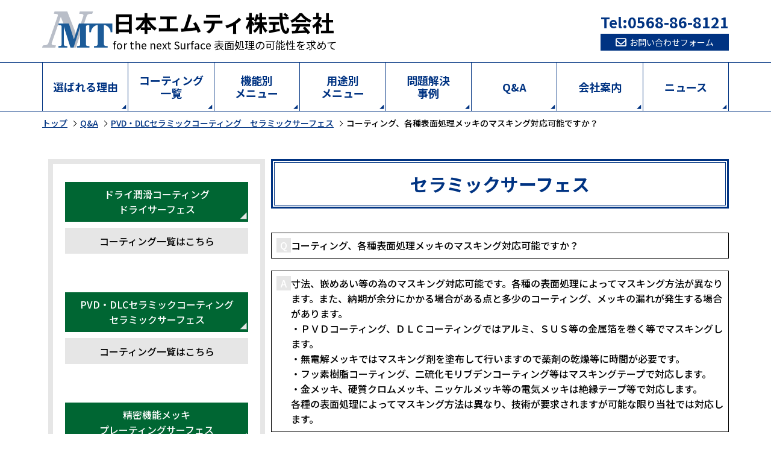

--- FILE ---
content_type: text/html; charset=UTF-8
request_url: https://n-mt.co.jp/qa/%E3%82%B3%E3%83%BC%E3%83%86%E3%82%A3%E3%83%B3%E3%82%B0%E3%80%81%E5%90%84%E7%A8%AE%E8%A1%A8%E9%9D%A2%E5%87%A6%E7%90%86%E3%83%A1%E3%83%83%E3%82%AD%E3%81%AE%E3%83%9E%E3%82%B9%E3%82%AD%E3%83%B3%E3%82%B0/
body_size: 38443
content:
<!DOCTYPE html>
<html lang="ja">
<head>
<meta charset="UTF-8">
<meta name="viewport" content="width=device-width, initial-scale=1.0">
<meta name="format-detection" content="telephone=no" />

<link rel="preconnect" href="https://fonts.googleapis.com" />
<link rel="preconnect" href="https://fonts.gstatic.com" crossorigin />
<link rel="stylesheet" href="https://fonts.googleapis.com/css2?family=Open+Sans&family=Noto+Sans+JP:wght@400;500;700;900&display=swap" />
<link rel="stylesheet" href="https://cdnjs.cloudflare.com/ajax/libs/font-awesome/6.2.0/css/all.min.css" />
<link rel="stylesheet" href="https://cdnjs.cloudflare.com/ajax/libs/slick-carousel/1.8.1/slick.min.css" />
<link rel="stylesheet" href="https://cdnjs.cloudflare.com/ajax/libs/slick-carousel/1.8.1/slick-theme.css" />
<link rel="stylesheet" href="https://n-mt.co.jp/wp/wp-content/themes/themenihonmt/assets/css/reset.css" />
<link rel="stylesheet" href="https://n-mt.co.jp/wp/wp-content/themes/themenihonmt/assets/css/style.css" />
<link rel="stylesheet" href="https://n-mt.co.jp/wp/wp-content/themes/themenihonmt/assets/css/utility.css" />
<link rel="stylesheet" href="https://n-mt.co.jp/wp/wp-content/themes/themenihonmt/assets/css/navi.css" />
<meta name='robots' content='max-image-preview:large' />
<link rel='dns-prefetch' href='//code.jquery.com' />
<link rel='dns-prefetch' href='//www.googletagmanager.com' />
<link rel='dns-prefetch' href='//cdnjs.cloudflare.com' />
<link rel="alternate" type="application/rss+xml" title="日本エムティ株式会社 | 高機能表面処理の専門メーカー &raquo; コーティング、各種表面処理メッキのマスキング対応可能ですか？ のコメントのフィード" href="https://n-mt.co.jp/qa/%e3%82%b3%e3%83%bc%e3%83%86%e3%82%a3%e3%83%b3%e3%82%b0%e3%80%81%e5%90%84%e7%a8%ae%e8%a1%a8%e9%9d%a2%e5%87%a6%e7%90%86%e3%83%a1%e3%83%83%e3%82%ad%e3%81%ae%e3%83%9e%e3%82%b9%e3%82%ad%e3%83%b3%e3%82%b0/feed/" />
<link rel="alternate" title="oEmbed (JSON)" type="application/json+oembed" href="https://n-mt.co.jp/wp-json/oembed/1.0/embed?url=https%3A%2F%2Fn-mt.co.jp%2Fqa%2F%25e3%2582%25b3%25e3%2583%25bc%25e3%2583%2586%25e3%2582%25a3%25e3%2583%25b3%25e3%2582%25b0%25e3%2580%2581%25e5%2590%2584%25e7%25a8%25ae%25e8%25a1%25a8%25e9%259d%25a2%25e5%2587%25a6%25e7%2590%2586%25e3%2583%25a1%25e3%2583%2583%25e3%2582%25ad%25e3%2581%25ae%25e3%2583%259e%25e3%2582%25b9%25e3%2582%25ad%25e3%2583%25b3%25e3%2582%25b0%2F" />
<link rel="alternate" title="oEmbed (XML)" type="text/xml+oembed" href="https://n-mt.co.jp/wp-json/oembed/1.0/embed?url=https%3A%2F%2Fn-mt.co.jp%2Fqa%2F%25e3%2582%25b3%25e3%2583%25bc%25e3%2583%2586%25e3%2582%25a3%25e3%2583%25b3%25e3%2582%25b0%25e3%2580%2581%25e5%2590%2584%25e7%25a8%25ae%25e8%25a1%25a8%25e9%259d%25a2%25e5%2587%25a6%25e7%2590%2586%25e3%2583%25a1%25e3%2583%2583%25e3%2582%25ad%25e3%2581%25ae%25e3%2583%259e%25e3%2582%25b9%25e3%2582%25ad%25e3%2583%25b3%25e3%2582%25b0%2F&#038;format=xml" />

<!-- SEO SIMPLE PACK 3.2.1 -->
<title>コーティング、各種表面処理メッキのマスキング対応可能ですか？ | 日本エムティ株式会社 | 高機能表面処理の専門メーカー</title>
<meta name="description" content="高いパフォーマンスのコーティング技術を提供します。">
<link rel="canonical" href="https://n-mt.co.jp/qa/%e3%82%b3%e3%83%bc%e3%83%86%e3%82%a3%e3%83%b3%e3%82%b0%e3%80%81%e5%90%84%e7%a8%ae%e8%a1%a8%e9%9d%a2%e5%87%a6%e7%90%86%e3%83%a1%e3%83%83%e3%82%ad%e3%81%ae%e3%83%9e%e3%82%b9%e3%82%ad%e3%83%b3%e3%82%b0/">
<meta property="og:locale" content="ja_JP">
<meta property="og:type" content="article">
<meta property="og:title" content="コーティング、各種表面処理メッキのマスキング対応可能ですか？ | 日本エムティ株式会社 | 高機能表面処理の専門メーカー">
<meta property="og:description" content="高いパフォーマンスのコーティング技術を提供します。">
<meta property="og:url" content="https://n-mt.co.jp/qa/%e3%82%b3%e3%83%bc%e3%83%86%e3%82%a3%e3%83%b3%e3%82%b0%e3%80%81%e5%90%84%e7%a8%ae%e8%a1%a8%e9%9d%a2%e5%87%a6%e7%90%86%e3%83%a1%e3%83%83%e3%82%ad%e3%81%ae%e3%83%9e%e3%82%b9%e3%82%ad%e3%83%b3%e3%82%b0/">
<meta property="og:site_name" content="日本エムティ株式会社 | 高機能表面処理の専門メーカー">
<meta name="twitter:card" content="summary">
<!-- / SEO SIMPLE PACK -->

<style id='wp-img-auto-sizes-contain-inline-css' type='text/css'>
img:is([sizes=auto i],[sizes^="auto," i]){contain-intrinsic-size:3000px 1500px}
/*# sourceURL=wp-img-auto-sizes-contain-inline-css */
</style>
<style id='wp-block-library-inline-css' type='text/css'>
:root{--wp-block-synced-color:#7a00df;--wp-block-synced-color--rgb:122,0,223;--wp-bound-block-color:var(--wp-block-synced-color);--wp-editor-canvas-background:#ddd;--wp-admin-theme-color:#007cba;--wp-admin-theme-color--rgb:0,124,186;--wp-admin-theme-color-darker-10:#006ba1;--wp-admin-theme-color-darker-10--rgb:0,107,160.5;--wp-admin-theme-color-darker-20:#005a87;--wp-admin-theme-color-darker-20--rgb:0,90,135;--wp-admin-border-width-focus:2px}@media (min-resolution:192dpi){:root{--wp-admin-border-width-focus:1.5px}}.wp-element-button{cursor:pointer}:root .has-very-light-gray-background-color{background-color:#eee}:root .has-very-dark-gray-background-color{background-color:#313131}:root .has-very-light-gray-color{color:#eee}:root .has-very-dark-gray-color{color:#313131}:root .has-vivid-green-cyan-to-vivid-cyan-blue-gradient-background{background:linear-gradient(135deg,#00d084,#0693e3)}:root .has-purple-crush-gradient-background{background:linear-gradient(135deg,#34e2e4,#4721fb 50%,#ab1dfe)}:root .has-hazy-dawn-gradient-background{background:linear-gradient(135deg,#faaca8,#dad0ec)}:root .has-subdued-olive-gradient-background{background:linear-gradient(135deg,#fafae1,#67a671)}:root .has-atomic-cream-gradient-background{background:linear-gradient(135deg,#fdd79a,#004a59)}:root .has-nightshade-gradient-background{background:linear-gradient(135deg,#330968,#31cdcf)}:root .has-midnight-gradient-background{background:linear-gradient(135deg,#020381,#2874fc)}:root{--wp--preset--font-size--normal:16px;--wp--preset--font-size--huge:42px}.has-regular-font-size{font-size:1em}.has-larger-font-size{font-size:2.625em}.has-normal-font-size{font-size:var(--wp--preset--font-size--normal)}.has-huge-font-size{font-size:var(--wp--preset--font-size--huge)}.has-text-align-center{text-align:center}.has-text-align-left{text-align:left}.has-text-align-right{text-align:right}.has-fit-text{white-space:nowrap!important}#end-resizable-editor-section{display:none}.aligncenter{clear:both}.items-justified-left{justify-content:flex-start}.items-justified-center{justify-content:center}.items-justified-right{justify-content:flex-end}.items-justified-space-between{justify-content:space-between}.screen-reader-text{border:0;clip-path:inset(50%);height:1px;margin:-1px;overflow:hidden;padding:0;position:absolute;width:1px;word-wrap:normal!important}.screen-reader-text:focus{background-color:#ddd;clip-path:none;color:#444;display:block;font-size:1em;height:auto;left:5px;line-height:normal;padding:15px 23px 14px;text-decoration:none;top:5px;width:auto;z-index:100000}html :where(.has-border-color){border-style:solid}html :where([style*=border-top-color]){border-top-style:solid}html :where([style*=border-right-color]){border-right-style:solid}html :where([style*=border-bottom-color]){border-bottom-style:solid}html :where([style*=border-left-color]){border-left-style:solid}html :where([style*=border-width]){border-style:solid}html :where([style*=border-top-width]){border-top-style:solid}html :where([style*=border-right-width]){border-right-style:solid}html :where([style*=border-bottom-width]){border-bottom-style:solid}html :where([style*=border-left-width]){border-left-style:solid}html :where(img[class*=wp-image-]){height:auto;max-width:100%}:where(figure){margin:0 0 1em}html :where(.is-position-sticky){--wp-admin--admin-bar--position-offset:var(--wp-admin--admin-bar--height,0px)}@media screen and (max-width:600px){html :where(.is-position-sticky){--wp-admin--admin-bar--position-offset:0px}}

/*# sourceURL=wp-block-library-inline-css */
</style><style id='global-styles-inline-css' type='text/css'>
:root{--wp--preset--aspect-ratio--square: 1;--wp--preset--aspect-ratio--4-3: 4/3;--wp--preset--aspect-ratio--3-4: 3/4;--wp--preset--aspect-ratio--3-2: 3/2;--wp--preset--aspect-ratio--2-3: 2/3;--wp--preset--aspect-ratio--16-9: 16/9;--wp--preset--aspect-ratio--9-16: 9/16;--wp--preset--color--black: #000000;--wp--preset--color--cyan-bluish-gray: #abb8c3;--wp--preset--color--white: #ffffff;--wp--preset--color--pale-pink: #f78da7;--wp--preset--color--vivid-red: #cf2e2e;--wp--preset--color--luminous-vivid-orange: #ff6900;--wp--preset--color--luminous-vivid-amber: #fcb900;--wp--preset--color--light-green-cyan: #7bdcb5;--wp--preset--color--vivid-green-cyan: #00d084;--wp--preset--color--pale-cyan-blue: #8ed1fc;--wp--preset--color--vivid-cyan-blue: #0693e3;--wp--preset--color--vivid-purple: #9b51e0;--wp--preset--gradient--vivid-cyan-blue-to-vivid-purple: linear-gradient(135deg,rgb(6,147,227) 0%,rgb(155,81,224) 100%);--wp--preset--gradient--light-green-cyan-to-vivid-green-cyan: linear-gradient(135deg,rgb(122,220,180) 0%,rgb(0,208,130) 100%);--wp--preset--gradient--luminous-vivid-amber-to-luminous-vivid-orange: linear-gradient(135deg,rgb(252,185,0) 0%,rgb(255,105,0) 100%);--wp--preset--gradient--luminous-vivid-orange-to-vivid-red: linear-gradient(135deg,rgb(255,105,0) 0%,rgb(207,46,46) 100%);--wp--preset--gradient--very-light-gray-to-cyan-bluish-gray: linear-gradient(135deg,rgb(238,238,238) 0%,rgb(169,184,195) 100%);--wp--preset--gradient--cool-to-warm-spectrum: linear-gradient(135deg,rgb(74,234,220) 0%,rgb(151,120,209) 20%,rgb(207,42,186) 40%,rgb(238,44,130) 60%,rgb(251,105,98) 80%,rgb(254,248,76) 100%);--wp--preset--gradient--blush-light-purple: linear-gradient(135deg,rgb(255,206,236) 0%,rgb(152,150,240) 100%);--wp--preset--gradient--blush-bordeaux: linear-gradient(135deg,rgb(254,205,165) 0%,rgb(254,45,45) 50%,rgb(107,0,62) 100%);--wp--preset--gradient--luminous-dusk: linear-gradient(135deg,rgb(255,203,112) 0%,rgb(199,81,192) 50%,rgb(65,88,208) 100%);--wp--preset--gradient--pale-ocean: linear-gradient(135deg,rgb(255,245,203) 0%,rgb(182,227,212) 50%,rgb(51,167,181) 100%);--wp--preset--gradient--electric-grass: linear-gradient(135deg,rgb(202,248,128) 0%,rgb(113,206,126) 100%);--wp--preset--gradient--midnight: linear-gradient(135deg,rgb(2,3,129) 0%,rgb(40,116,252) 100%);--wp--preset--font-size--small: 13px;--wp--preset--font-size--medium: 20px;--wp--preset--font-size--large: 36px;--wp--preset--font-size--x-large: 42px;--wp--preset--spacing--20: 0.44rem;--wp--preset--spacing--30: 0.67rem;--wp--preset--spacing--40: 1rem;--wp--preset--spacing--50: 1.5rem;--wp--preset--spacing--60: 2.25rem;--wp--preset--spacing--70: 3.38rem;--wp--preset--spacing--80: 5.06rem;--wp--preset--shadow--natural: 6px 6px 9px rgba(0, 0, 0, 0.2);--wp--preset--shadow--deep: 12px 12px 50px rgba(0, 0, 0, 0.4);--wp--preset--shadow--sharp: 6px 6px 0px rgba(0, 0, 0, 0.2);--wp--preset--shadow--outlined: 6px 6px 0px -3px rgb(255, 255, 255), 6px 6px rgb(0, 0, 0);--wp--preset--shadow--crisp: 6px 6px 0px rgb(0, 0, 0);}:where(.is-layout-flex){gap: 0.5em;}:where(.is-layout-grid){gap: 0.5em;}body .is-layout-flex{display: flex;}.is-layout-flex{flex-wrap: wrap;align-items: center;}.is-layout-flex > :is(*, div){margin: 0;}body .is-layout-grid{display: grid;}.is-layout-grid > :is(*, div){margin: 0;}:where(.wp-block-columns.is-layout-flex){gap: 2em;}:where(.wp-block-columns.is-layout-grid){gap: 2em;}:where(.wp-block-post-template.is-layout-flex){gap: 1.25em;}:where(.wp-block-post-template.is-layout-grid){gap: 1.25em;}.has-black-color{color: var(--wp--preset--color--black) !important;}.has-cyan-bluish-gray-color{color: var(--wp--preset--color--cyan-bluish-gray) !important;}.has-white-color{color: var(--wp--preset--color--white) !important;}.has-pale-pink-color{color: var(--wp--preset--color--pale-pink) !important;}.has-vivid-red-color{color: var(--wp--preset--color--vivid-red) !important;}.has-luminous-vivid-orange-color{color: var(--wp--preset--color--luminous-vivid-orange) !important;}.has-luminous-vivid-amber-color{color: var(--wp--preset--color--luminous-vivid-amber) !important;}.has-light-green-cyan-color{color: var(--wp--preset--color--light-green-cyan) !important;}.has-vivid-green-cyan-color{color: var(--wp--preset--color--vivid-green-cyan) !important;}.has-pale-cyan-blue-color{color: var(--wp--preset--color--pale-cyan-blue) !important;}.has-vivid-cyan-blue-color{color: var(--wp--preset--color--vivid-cyan-blue) !important;}.has-vivid-purple-color{color: var(--wp--preset--color--vivid-purple) !important;}.has-black-background-color{background-color: var(--wp--preset--color--black) !important;}.has-cyan-bluish-gray-background-color{background-color: var(--wp--preset--color--cyan-bluish-gray) !important;}.has-white-background-color{background-color: var(--wp--preset--color--white) !important;}.has-pale-pink-background-color{background-color: var(--wp--preset--color--pale-pink) !important;}.has-vivid-red-background-color{background-color: var(--wp--preset--color--vivid-red) !important;}.has-luminous-vivid-orange-background-color{background-color: var(--wp--preset--color--luminous-vivid-orange) !important;}.has-luminous-vivid-amber-background-color{background-color: var(--wp--preset--color--luminous-vivid-amber) !important;}.has-light-green-cyan-background-color{background-color: var(--wp--preset--color--light-green-cyan) !important;}.has-vivid-green-cyan-background-color{background-color: var(--wp--preset--color--vivid-green-cyan) !important;}.has-pale-cyan-blue-background-color{background-color: var(--wp--preset--color--pale-cyan-blue) !important;}.has-vivid-cyan-blue-background-color{background-color: var(--wp--preset--color--vivid-cyan-blue) !important;}.has-vivid-purple-background-color{background-color: var(--wp--preset--color--vivid-purple) !important;}.has-black-border-color{border-color: var(--wp--preset--color--black) !important;}.has-cyan-bluish-gray-border-color{border-color: var(--wp--preset--color--cyan-bluish-gray) !important;}.has-white-border-color{border-color: var(--wp--preset--color--white) !important;}.has-pale-pink-border-color{border-color: var(--wp--preset--color--pale-pink) !important;}.has-vivid-red-border-color{border-color: var(--wp--preset--color--vivid-red) !important;}.has-luminous-vivid-orange-border-color{border-color: var(--wp--preset--color--luminous-vivid-orange) !important;}.has-luminous-vivid-amber-border-color{border-color: var(--wp--preset--color--luminous-vivid-amber) !important;}.has-light-green-cyan-border-color{border-color: var(--wp--preset--color--light-green-cyan) !important;}.has-vivid-green-cyan-border-color{border-color: var(--wp--preset--color--vivid-green-cyan) !important;}.has-pale-cyan-blue-border-color{border-color: var(--wp--preset--color--pale-cyan-blue) !important;}.has-vivid-cyan-blue-border-color{border-color: var(--wp--preset--color--vivid-cyan-blue) !important;}.has-vivid-purple-border-color{border-color: var(--wp--preset--color--vivid-purple) !important;}.has-vivid-cyan-blue-to-vivid-purple-gradient-background{background: var(--wp--preset--gradient--vivid-cyan-blue-to-vivid-purple) !important;}.has-light-green-cyan-to-vivid-green-cyan-gradient-background{background: var(--wp--preset--gradient--light-green-cyan-to-vivid-green-cyan) !important;}.has-luminous-vivid-amber-to-luminous-vivid-orange-gradient-background{background: var(--wp--preset--gradient--luminous-vivid-amber-to-luminous-vivid-orange) !important;}.has-luminous-vivid-orange-to-vivid-red-gradient-background{background: var(--wp--preset--gradient--luminous-vivid-orange-to-vivid-red) !important;}.has-very-light-gray-to-cyan-bluish-gray-gradient-background{background: var(--wp--preset--gradient--very-light-gray-to-cyan-bluish-gray) !important;}.has-cool-to-warm-spectrum-gradient-background{background: var(--wp--preset--gradient--cool-to-warm-spectrum) !important;}.has-blush-light-purple-gradient-background{background: var(--wp--preset--gradient--blush-light-purple) !important;}.has-blush-bordeaux-gradient-background{background: var(--wp--preset--gradient--blush-bordeaux) !important;}.has-luminous-dusk-gradient-background{background: var(--wp--preset--gradient--luminous-dusk) !important;}.has-pale-ocean-gradient-background{background: var(--wp--preset--gradient--pale-ocean) !important;}.has-electric-grass-gradient-background{background: var(--wp--preset--gradient--electric-grass) !important;}.has-midnight-gradient-background{background: var(--wp--preset--gradient--midnight) !important;}.has-small-font-size{font-size: var(--wp--preset--font-size--small) !important;}.has-medium-font-size{font-size: var(--wp--preset--font-size--medium) !important;}.has-large-font-size{font-size: var(--wp--preset--font-size--large) !important;}.has-x-large-font-size{font-size: var(--wp--preset--font-size--x-large) !important;}
/*# sourceURL=global-styles-inline-css */
</style>

<style id='classic-theme-styles-inline-css' type='text/css'>
/*! This file is auto-generated */
.wp-block-button__link{color:#fff;background-color:#32373c;border-radius:9999px;box-shadow:none;text-decoration:none;padding:calc(.667em + 2px) calc(1.333em + 2px);font-size:1.125em}.wp-block-file__button{background:#32373c;color:#fff;text-decoration:none}
/*# sourceURL=/wp-includes/css/classic-themes.min.css */
</style>
<link rel='stylesheet' id='contact-form-7-css' href='https://n-mt.co.jp/wp/wp-content/plugins/contact-form-7/includes/css/styles.css?ver=6.1.4' type='text/css' media='all' />
<link rel='stylesheet' id='cf7msm_styles-css' href='https://n-mt.co.jp/wp/wp-content/plugins/contact-form-7-multi-step-module/resources/cf7msm.css?ver=4.3.1' type='text/css' media='all' />

<!-- Google アナリティクス スニペット (Site Kit が追加) -->
<script type="text/javascript" src="https://www.googletagmanager.com/gtag/js?id=GT-WVRTQ9B" id="google_gtagjs-js" async></script>
<script type="text/javascript" id="google_gtagjs-js-after">
/* <![CDATA[ */
window.dataLayer = window.dataLayer || [];function gtag(){dataLayer.push(arguments);}
gtag('set', 'linker', {"domains":["n-mt.co.jp"]} );
gtag("js", new Date());
gtag("set", "developer_id.dZTNiMT", true);
gtag("config", "GT-WVRTQ9B");
//# sourceURL=google_gtagjs-js-after
/* ]]> */
</script>

<!-- (ここまで) Google アナリティクス スニペット (Site Kit が追加) -->
<link rel="https://api.w.org/" href="https://n-mt.co.jp/wp-json/" /><meta name="generator" content="Site Kit by Google 1.123.1" /><link rel="icon" href="https://n-mt.co.jp/wp/wp-content/uploads/2023/12/cropped-2014新ロゴマーク-32x32.jpg" sizes="32x32" />
<link rel="icon" href="https://n-mt.co.jp/wp/wp-content/uploads/2023/12/cropped-2014新ロゴマーク-192x192.jpg" sizes="192x192" />
<link rel="apple-touch-icon" href="https://n-mt.co.jp/wp/wp-content/uploads/2023/12/cropped-2014新ロゴマーク-180x180.jpg" />
<meta name="msapplication-TileImage" content="https://n-mt.co.jp/wp/wp-content/uploads/2023/12/cropped-2014新ロゴマーク-270x270.jpg" />
</head>

<body>
<header class="header">
  <div class="container">
    <h1 class="header__title">
      日本エムティ株式会社
      <span>for the next Surface 表面処理の可能性を求めて</span>
    </h1>
    <div class="header__logo">
      <div class="brand">
        <a class="brand__link" href="https://n-mt.co.jp">
          <img class="brand__logo" src="https://n-mt.co.jp/wp/wp-content/themes/themenihonmt/assets/img/common/header-logo.png" alt="" />
        </a>
      </div>
    </div>
    <div class="header__cta">
      <a class="header__phone" href="tel:0568-86-8121">Tel:0568-86-8121</a>
      <a class="header__contact" href="https://n-mt.co.jp/inquiry">
        <i class="fa-regular fa-envelope"></i>
        お問い合わせフォーム
      </a>
    </div>
  </div>
	<nav class="gNav">
  <div class="container">
    <div class="hamburger">
      <span class="hamburger__line"></span>
    </div>
    <div class="container">
      <ul class="gNav__list">
        <li class="gNav__item spshow"><a class="gNav__link" href="https://n-mt.co.jp">トップ</a></li>
        <li class="gNav__item"><a class="gNav__link" href="https://n-mt.co.jp/advantage/">選ばれる理由</a></li>
        <li class="gNav__item"><a class="gNav__link gNav__link--hasChildren" href="https://n-mt.co.jp/coatingmenu/">コーティング一覧</a>
          <ul class="gNav__children">
            <li class="gNav__item gNav__item--child"><a class="gNav__link gNav__link--child" href="https://n-mt.co.jp/coatingmenu/">コーティング一覧トップ</a></li>
            <li class="gNav__item gNav__item--child"><a class="gNav__link gNav__link--child" href="https://n-mt.co.jp/coatingmenu/drysurface/"><small>ドライ潤滑コーティング</small><br>ドライサーフェス</a></li>
            <li class="gNav__item gNav__item--child"><a class="gNav__link gNav__link--child" href="https://n-mt.co.jp/coatingmenu/ceramicsurface/"><small>PVD・DLCセラミックコーティング</small><br>セラミックサーフェス</a></li>
            <li class="gNav__item gNav__item--child"><a class="gNav__link gNav__link--child" href="https://n-mt.co.jp/coatingmenu/platingsurface/"><small>精密機能メッキ</small><br>プレーティングサーフェス</a></li>
            <li class="gNav__item gNav__item--child"><a class="gNav__link gNav__link--child" href="https://n-mt.co.jp/coatingmenu/semidrysurface/"><small>超極圧潤滑剤</small><br>セミドライサーフェス</a></li>
          </ul>
        </li>
        <li class="gNav__item"><a class="gNav__link gNav__link--hasChildren" href="https://n-mt.co.jp/function/">機能別<br class="pcshow" />メニュー</a>
          <ul class="gNav__children">
            <li class="gNav__item gNav__item--child"><a class="gNav__link gNav__link--child" href="https://n-mt.co.jp/function/">機能別メニュートップ</a></li>
            <li class="gNav__item gNav__item--child"><a class="gNav__link gNav__link--child" href="https://n-mt.co.jp/function/abrasion-resistance/">耐摩擦性</a></li>
            <li class="gNav__item gNav__item--child"><a class="gNav__link gNav__link--child" href="https://n-mt.co.jp/function/seizure-resistance/">耐焼付き性 / 耐凝着性</a></li>
            <li class="gNav__item gNav__item--child"><a class="gNav__link gNav__link--child" href="https://n-mt.co.jp/function/lubricity/">潤滑性（滑り性）</a></li>
            <li class="gNav__item gNav__item--child"><a class="gNav__link gNav__link--child" href="https://n-mt.co.jp/function/low-friction/">低摩擦性</a></li>
            <li class="gNav__item gNav__item--child"><a class="gNav__link gNav__link--child" href="https://n-mt.co.jp/function/non-adhesive/">非粘着性 / 離型性</a></li>
            <li class="gNav__item gNav__item--child"><a class="gNav__link gNav__link--child" href="https://n-mt.co.jp/function/oxidation-resistance/">耐酸化性 / 耐熱性</a></li>
            <li class="gNav__item gNav__item--child"><a class="gNav__link gNav__link--child" href="https://n-mt.co.jp/function/insulation/">絶縁・帯電防止・電磁波シールド性</a></li>
            <li class="gNav__item gNav__item--child"><a class="gNav__link gNav__link--child" href="https://n-mt.co.jp/function/corrosion-resistance/">耐食性</a></li>
          </ul>
        </li>
        <li class="gNav__item"><a class="gNav__link gNav__link--hasChildren" href="https://n-mt.co.jp/usage/">用途別<br class="pcshow" />メニュー</a>
          <ul class="gNav__children">
            <li class="gNav__item gNav__item--child"><a class="gNav__link gNav__link--child" href="https://n-mt.co.jp/usage/">用途別メニュートップ</a></li>
            <li class="gNav__item gNav__item--child"><a class="gNav__link gNav__link--child" href="https://n-mt.co.jp/usage/forging-press/">鍛造・プレス金型</a></li>
            <li class="gNav__item gNav__item--child"><a class="gNav__link gNav__link--child" href="https://n-mt.co.jp/usage/resin-molding/">樹脂成型金型</a></li>
            <li class="gNav__item gNav__item--child"><a class="gNav__link gNav__link--child" href="https://n-mt.co.jp/usage/tool-cutlery/">削工具、刃物</a></li>
            <li class="gNav__item gNav__item--child"><a class="gNav__link gNav__link--child" href="https://n-mt.co.jp/usage/transportation/">輸送用機器部品</a></li>
            <li class="gNav__item gNav__item--child"><a class="gNav__link gNav__link--child" href="https://n-mt.co.jp/usage/semiconductor/">半導体、食品機械部品</a></li>
            <li class="gNav__item gNav__item--child"><a class="gNav__link gNav__link--child" href="https://n-mt.co.jp/usage/other-parts/">その他機械部品</a></li>
          </ul>
        </li>
        <li class="gNav__item"><a class="gNav__link" href="https://n-mt.co.jp/solution/">問題解決<br class="pcshow" />事例</a></li>
        <li class="gNav__item"><a class="gNav__link" href="https://n-mt.co.jp/qa/">Q&amp;A</a></li>
        <li class="gNav__item"><a class="gNav__link" href="https://n-mt.co.jp/company/">会社案内</a></li>
        <li class="gNav__item"><a class="gNav__link" href="https://n-mt.co.jp/blog/">ニュース</a></li>
        <li class="gNav__item spshow"><a class="gNav__link" href="https://n-mt.co.jp/inquiry/">お問合せ</a></li>
      </ul>
    </div>
  </div>
</nav>
<!--/.gNav--><nav class="breadcrumb">
  <div class="container">
    <ol class="breadcrumb__list" itemscope itemtype="https://schema.org/BreadcrumbList"><li class="breadcrumb__item"><span itemprop="itemListElement" itemscope itemtype="http://schema.org/Listitem"><a href="https://n-mt.co.jp" itemprop="item" ><span itemprop="name" >トップ</span></a><meta itemprop="position" content="1" /></span></li><li class="breadcrumb__item"><span itemprop="itemListElement" itemscope itemtype="http://schema.org/Listitem"><a href="https://n-mt.co.jp/qa/" itemprop="item" ><span itemprop="name" >Q&amp;A</span></a><meta itemprop="position" content="2" /></span></li><li class="breadcrumb__item"><span itemprop="itemListElement" itemscope itemtype="http://schema.org/Listitem"><a href="https://n-mt.co.jp/qa-cat/ceramicsurface/" itemprop="item" ><span itemprop="name" >PVD・DLCセラミックコーティング　セラミックサーフェス</span></a><meta itemprop="position" content="3" /></span></li><li class="breadcrumb__item" itemprop="itemListElement" itemscope itemtype="http://schema.org/Listitem"><span itemprop="name" >コーティング、各種表面処理メッキのマスキング対応可能ですか？</span><meta itemprop="position" content="4" /></li></ol>  </div>
</nav>
<!--/.breadcrumb-->
</header>
<!--/.header-->





<main class="main main--2col">
  <article class="primary">
    <section class="section">
      <div class="container">
    <h2 class="heading-type7 text-blue border-blue mb40 pt20 pb20">セラミックサーフェス</h2>
<div class="qaList mb40">
              <div class="qaList__item blue">
                <h3 class="qaList__title mb20">コーティング、各種表面処理メッキのマスキング対応可能ですか？</h3>
                <p class="qaList__txt">
                  寸法、嵌めあい等の為のマスキング対応可能です。各種の表面処理によってマスキング方法が異なります。また、納期が余分にかかる場合がある点と多少のコーティング、メッキの漏れが発生する場合があります。<br>
・ＰＶＤコーティング、ＤＬＣコーティングではアルミ、ＳＵＳ等の金属箔を巻く等でマスキングします。<br>
・無電解メッキではマスキング剤を塗布して行いますので薬剤の乾燥等に時間が必要です。<br>
・フッ素樹脂コーティング、二硫化モリブデンコーティング等はマスキングテープで対応します。<br>
・金メッキ、硬質クロムメッキ、ニッケルメッキ等の電気メッキは絶縁テープ等で対応します。<br>
各種の表面処理によってマスキング方法は異なり、技術が要求されますが可能な限り当社では対応します。


                </p>
              </div>
            </div>
            <!--/.qaList-->              <a href="https://n-mt.co.jp/ceramicsurface/" class="backtop blue mb30">セラミックサーフェス商品一覧へ</a>
        <a href="https://n-mt.co.jp/qa-cat/ceramicsurface/" class="backtop blue">Q&A｜PVD・DLCセラミックコーティング　セラミックサーフェス一覧へ戻る</a>
      </div>
    </section>
    <!--/.section-->
  </article>
  <!--/.primary-->
  <aside class="sidebar">
<div class="widget">
	<h3 class="widget__heading green"><a href="/qa-cat/drysurface/">ドライ潤滑コーティング<br>ドライサーフェス</a></h3>
	<ul class="">
		<li class="sidemenu__item subMenu_coatingLink"><a class="sidemenu__link" href="/coatingmenu/drysurface/">コーティング一覧はこちら</a></li>
    </ul>
</div>
<div class="widget">
	<h3 class="widget__heading blue"><a href="/qa-cat/ceramicsurface/">PVD・DLCセラミックコーティング<br>セラミックサーフェス</a></h3>
	<ul class="">
		<li class="sidemenu__item subMenu_coatingLink"><a class="sidemenu__link" href="/coatingmenu/ceramicsurface/">コーティング一覧はこちら</a></li>
    </ul>
</div>
<div class="widget">
	<h3 class="widget__heading orange"><a href="/qa-cat/platingsurface/">精密機能メッキ<br>プレーティングサーフェス</a></h3>
	<ul class="">
		<li class="sidemenu__item subMenu_coatingLink"><a class="sidemenu__link" href="/coatingmenu/platingsurface/">コーティング一覧はこちら</a></li>
    </ul>
</div>
  
</aside>
<!--/.sidebar-->
</main>
<footer class="footer">
  <div class="container">
   <h2>多彩なコーティングで、多様なニーズにお応えします。</h2>
   <div class="ft__wrapper">
    <div class="ft__wrapper__cols">
     <div class="ft__link">
      <div class="ft__link__cont">
       <h3><a href="/advantage/">▶ 選ばれる理由</a></h3>
      </div><!-- /ft__link__cont -->
      <div class="ft__link__cont">
       <h3><a href="/coatingmenu/">▶ コーティング一覧</a></h3>
       <ul>
        <li><a href="/drysurface/"><small>ドライ潤滑コーティング</small><br>ドライサーフェス</a></li>
        <li><a href="/ceramicsurface/"><small>PVD・DLCセラミックコーティング</small><br>セラミックサーフェス</a></li>
        <li><a href="/platingsurface/"><small>精密機能メッキ</small><br>プレーティングサーフェス</a></li>
        <li><a href="/semidrysurface/"><small>超極圧潤滑剤</small><br>セミドライサーフェス</a></li>
       </ul>
      </div><!-- /ft__link__cont -->
      </div><!-- /ft__link -->
     <div class="ft__link">
      <div class="ft__link__cont">
       <h3><a href="/function/">▶ 機能別メニュー</a></h3>
       <ul>
        <li><a href="/function/abrasion-resistance/">耐摩擦性</a></li>
        <li><a href="/function/seizure-resistance/">耐焼付き性 / 耐凝着性</a></li>
        <li><a href="/function/lubricity/">潤滑性（滑り性）</a></li>
        <li><a href="/function/low-friction/">低摩擦性</a></li>
        <li><a href="/function/non-adhesive/">非粘着性 / 離型性</a></li>
        <li><a href="/function/oxidation-resistance/">耐酸化性 / 耐熱性</a></li>
        <li><a href="/function/insulation/">絶縁性 / 帯電防止 /電磁波シールド性</a></li>
        <li><a href="/function/corrosion-resistance/">耐食性</a></li>
       </ul>
      </div><!-- /ft__link__cont -->
      </div><!-- /ft__link -->
     <div class="ft__link">
      <div class="ft__link__cont">
       <h3><a href="/usage/">▶ 用途別メニュー</a></h3>
       <ul>
        <li><a href="/usage/forging-press/">鍛造・プレス金型</a></li>
        <li><a href="/usage/resin-molding/">樹脂成型金型</a></li>
        <li><a href="/usage/tool-cutlery/">削工具、刃物</a></li>
        <li><a href="/usage/transportation/">輸送用機器部品</a></li>
        <li><a href="/usage/semiconductor/">半導体、食品機械部品</a></li>
        <li><a href="/usage/other-parts/">その他機械部品</a></li>
       </ul>
      </div><!-- /ft__link__cont -->
      </div><!-- /ft__link -->
      
    </div><!-- /ft__wrapper__cols -->
    <div class="ft__wrapper__cols">
     <div class="ft__link">
      <div class="ft__link__cont">
       <h3><a href="/solution/">▶ 問題解決事例</a></h3>
       <ul>
        <li><a href="/solution-cat/drysurface/"><small>ドライ潤滑コーティング</small><br>ドライサーフェス</a></li>
        <li><a href="/solution-cat/ceramicsurface/"><small>PVD・DLCセラミックコーティング</small><br>セラミックサーフェス</a></li>
        <li><a href="/solution-cat/platingsurface/"><small>精密機能メッキ</small><br>プレーティングサーフェス</a></li>
       </ul>
      </div><!-- /ft__link__cont -->
      </div><!-- /ft__link -->
     <div class="ft__link">
      <div class="ft__link__cont">
       <h3><a href="/qa/">▶ Q&amp;A</a></h3>
       <ul>
        <li><a href="/qa-cat/drysurface/"><small>ドライ潤滑コーティング</small><br>ドライサーフェス</a></li>
        <li><a href="/qa-cat/ceramicsurface/"><small>PVD・DLCセラミックコーティング</small><br>セラミックサーフェス</a></li>
        <li><a href="/qa-cat/platingsurface/"><small>精密機能メッキ</small><br>プレーティングサーフェス</a></li>
       </ul>
      </div><!-- /ft__link__cont -->
      </div><!-- /ft__link -->
     <div class="ft__link">
      <div class="ft__link__cont">
       <h3><a href="/company/">▶ 会社案内</a></h3>
      </div><!-- /ft__link__cont -->
      </div><!-- /ft__link -->
    </div><!-- /ft__wrapper__cols -->
    
    <div class="ft__wrapper__cols">
     <div class="ft__link">
      <div class="ft__link__cont">
       <h3><a href="/blog/">▶ ニュース</a></h3>
      </div><!-- /ft__link__cont --> 
      </div><!-- /ft__link -->
     </div><!-- /ft__wrapper__cols -->
    
    <div class="ft__info">
     <div class="ft__info__tel">
      <p class="ft__tel__txt"><span>お気軽にお問い合わせ下さい</span></p>
      <p class="ft__tel__num">0568-86-8121</p>
     </div>
     <div class="ft__info__contact"><a href="/inquiry/"><img src="https://n-mt.co.jp/wp/wp-content/themes/themenihonmt/assets/img/common/bnr_contact-01.svg" alt="お問合せフォーム"></a></div>
    </div><!-- /ft__info -->
    
   </div>
  </div>
  <div class="container ft__copy">
   <h2 class="ft-logo">日本エムティ株式会社<span>for the next Surface 表面処理の可能性を求めて</span></h2>
   <small class="footer__copy">Copyright(C) 2020 Nihon Metal Technical co.,Ltd. All Rights Reserved.</small>
  </div>
</footer>

<script type="speculationrules">
{"prefetch":[{"source":"document","where":{"and":[{"href_matches":"/*"},{"not":{"href_matches":["/wp/wp-*.php","/wp/wp-admin/*","/wp/wp-content/uploads/*","/wp/wp-content/*","/wp/wp-content/plugins/*","/wp/wp-content/themes/themenihonmt/*","/*\\?(.+)"]}},{"not":{"selector_matches":"a[rel~=\"nofollow\"]"}},{"not":{"selector_matches":".no-prefetch, .no-prefetch a"}}]},"eagerness":"conservative"}]}
</script>
<script type="text/javascript" src="https://code.jquery.com/jquery-3.6.1.min.js?ver=3.6.1" id="jquery-js"></script>
<script type="text/javascript" src="https://n-mt.co.jp/wp/wp-includes/js/dist/hooks.min.js?ver=dd5603f07f9220ed27f1" id="wp-hooks-js"></script>
<script type="text/javascript" src="https://n-mt.co.jp/wp/wp-includes/js/dist/i18n.min.js?ver=c26c3dc7bed366793375" id="wp-i18n-js"></script>
<script type="text/javascript" id="wp-i18n-js-after">
/* <![CDATA[ */
wp.i18n.setLocaleData( { 'text direction\u0004ltr': [ 'ltr' ] } );
//# sourceURL=wp-i18n-js-after
/* ]]> */
</script>
<script type="text/javascript" src="https://n-mt.co.jp/wp/wp-content/plugins/contact-form-7/includes/swv/js/index.js?ver=6.1.4" id="swv-js"></script>
<script type="text/javascript" id="contact-form-7-js-translations">
/* <![CDATA[ */
( function( domain, translations ) {
	var localeData = translations.locale_data[ domain ] || translations.locale_data.messages;
	localeData[""].domain = domain;
	wp.i18n.setLocaleData( localeData, domain );
} )( "contact-form-7", {"translation-revision-date":"2025-11-30 08:12:23+0000","generator":"GlotPress\/4.0.3","domain":"messages","locale_data":{"messages":{"":{"domain":"messages","plural-forms":"nplurals=1; plural=0;","lang":"ja_JP"},"This contact form is placed in the wrong place.":["\u3053\u306e\u30b3\u30f3\u30bf\u30af\u30c8\u30d5\u30a9\u30fc\u30e0\u306f\u9593\u9055\u3063\u305f\u4f4d\u7f6e\u306b\u7f6e\u304b\u308c\u3066\u3044\u307e\u3059\u3002"],"Error:":["\u30a8\u30e9\u30fc:"]}},"comment":{"reference":"includes\/js\/index.js"}} );
//# sourceURL=contact-form-7-js-translations
/* ]]> */
</script>
<script type="text/javascript" id="contact-form-7-js-before">
/* <![CDATA[ */
var wpcf7 = {
    "api": {
        "root": "https:\/\/n-mt.co.jp\/wp-json\/",
        "namespace": "contact-form-7\/v1"
    }
};
//# sourceURL=contact-form-7-js-before
/* ]]> */
</script>
<script type="text/javascript" src="https://n-mt.co.jp/wp/wp-content/plugins/contact-form-7/includes/js/index.js?ver=6.1.4" id="contact-form-7-js"></script>
<script type="text/javascript" id="cf7msm-js-extra">
/* <![CDATA[ */
var cf7msm_posted_data = [];
//# sourceURL=cf7msm-js-extra
/* ]]> */
</script>
<script type="text/javascript" src="https://n-mt.co.jp/wp/wp-content/plugins/contact-form-7-multi-step-module/resources/cf7msm.min.js?ver=4.3.1" id="cf7msm-js"></script>
<script type="text/javascript" src="https://cdnjs.cloudflare.com/ajax/libs/slick-carousel/1.8.1/slick.min.js?ver=1.8.1" id="slick-js"></script>
<script type="text/javascript" src="https://n-mt.co.jp/wp/wp-content/themes/themenihonmt/assets/js/script.js?ver=1.0" id="myjs-js"></script>
</body>
</html>

--- FILE ---
content_type: text/css
request_url: https://n-mt.co.jp/wp/wp-content/themes/themenihonmt/assets/css/reset.css
body_size: 7372
content:
/*! destyle.css v2.0.2 | MIT License | https://github.com/nicolas-cusan/destyle.css */

/* Reset box-model and set borders */
/* ============================================ */

*,
::before,
::after {
  box-sizing: border-box;
  border-style: solid;
  border-width: 0;
}

/* Document */
/* ============================================ */

/**
 * 1. Correct the line height in all browsers.
 * 2. Prevent adjustments of font size after orientation changes in iOS.
 * 3. Remove gray overlay on links for iOS.
 */

html {
  line-height: 1.15; /* 1 */
  -webkit-text-size-adjust: 100%; /* 2 */
  -webkit-tap-highlight-color: transparent; /* 3*/
}

/* Sections */
/* ============================================ */

/**
 * Remove the margin in all browsers.
 */

body {
  margin: 0;
}

/**
 * Render the `main` element consistently in IE.
 */

main {
  display: block;
}

/* Vertical rhythm */
/* ============================================ */

p,
table,
blockquote,
address,
pre,
iframe,
form,
figure,
dl {
  margin: 0;
}

/* Headings */
/* ============================================ */

h1,
h2,
h3,
h4,
h5,
h6 {
  font-size: inherit;
  line-height: inherit;
  font-weight: inherit;
  margin: 0;
}

/* Lists (enumeration) */
/* ============================================ */

ul,
ol {
  margin: 0;
  padding: 0;
  list-style: none;
}

/* Lists (definition) */
/* ============================================ */

dt {
  font-weight: bold;
}

dd {
  margin-left: 0;
}

/* Grouping content */
/* ============================================ */

/**
 * 1. Add the correct box sizing in Firefox.
 * 2. Show the overflow in Edge and IE.
 */

hr {
  box-sizing: content-box; /* 1 */
  height: 0; /* 1 */
  overflow: visible; /* 2 */
  border-top-width: 1px;
  margin: 0;
  clear: both;
  color: inherit;
}

/**
 * 1. Correct the inheritance and scaling of font size in all browsers.
 * 2. Correct the odd `em` font sizing in all browsers.
 */

pre {
  font-family: monospace, monospace; /* 1 */
  font-size: inherit; /* 2 */
}

address {
  font-style: inherit;
}

/* Text-level semantics */
/* ============================================ */

/**
 * Remove the gray background on active links in IE 10.
 */

a {
  background-color: transparent;
  text-decoration: none;
  color: inherit;
}

/**
 * 1. Remove the bottom border in Chrome 57-
 * 2. Add the correct text decoration in Chrome, Edge, IE, Opera, and Safari.
 */

abbr[title] {
  text-decoration: underline; /* 2 */
  text-decoration: underline dotted; /* 2 */
}

/**
 * Add the correct font weight in Chrome, Edge, and Safari.
 */

b,
strong {
  font-weight: bolder;
}

/**
 * 1. Correct the inheritance and scaling of font size in all browsers.
 * 2. Correct the odd `em` font sizing in all browsers.
 */

code,
kbd,
samp {
  font-family: monospace, monospace; /* 1 */
  font-size: inherit; /* 2 */
}

/**
 * Add the correct font size in all browsers.
 */

small {
  font-size: 80%;
}

/**
 * Prevent `sub` and `sup` elements from affecting the line height in
 * all browsers.
 */

sub,
sup {
  font-size: 75%;
  line-height: 0;
  position: relative;
  vertical-align: baseline;
}

sub {
  bottom: -0.25em;
}

sup {
  top: -0.5em;
}

/* Embedded content */
/* ============================================ */

/**
 * Prevent vertical alignment issues.
 */

img,
embed,
object,
iframe {
  vertical-align: bottom;
}

/* Forms */
/* ============================================ */

/**
 * Reset form fields to make them styleable
 */

button,
input,
optgroup,
select,
textarea {
  -webkit-appearance: none;
  appearance: none;
  vertical-align: middle;
  color: inherit;
  font: inherit;
  background: transparent;
  padding: 0;
  margin: 0;
  outline: 0;
  border-radius: 0;
  text-align: inherit;
}

/**
 * Reset radio and checkbox appearance to preserve their look in iOS.
 */

[type="checkbox"] {
  -webkit-appearance: checkbox;
  appearance: checkbox;
}

[type="radio"] {
  -webkit-appearance: radio;
  appearance: radio;
}

/**
 * Show the overflow in IE.
 * 1. Show the overflow in Edge.
 */

button,
input {
  /* 1 */
  overflow: visible;
}

/**
 * Remove the inheritance of text transform in Edge, Firefox, and IE.
 * 1. Remove the inheritance of text transform in Firefox.
 */

button,
select {
  /* 1 */
  text-transform: none;
}

/**
 * Correct the inability to style clickable types in iOS and Safari.
 */

button,
[type="button"],
[type="reset"],
[type="submit"] {
  cursor: pointer;
  -webkit-appearance: none;
  appearance: none;
}

button[disabled],
[type="button"][disabled],
[type="reset"][disabled],
[type="submit"][disabled] {
  cursor: default;
}

/**
 * Remove the inner border and padding in Firefox.
 */

button::-moz-focus-inner,
[type="button"]::-moz-focus-inner,
[type="reset"]::-moz-focus-inner,
[type="submit"]::-moz-focus-inner {
  border-style: none;
  padding: 0;
}

/**
 * Restore the focus styles unset by the previous rule.
 */

button:-moz-focusring,
[type="button"]:-moz-focusring,
[type="reset"]:-moz-focusring,
[type="submit"]:-moz-focusring {
  outline: 1px dotted ButtonText;
}

/**
 * Remove arrow in IE10 & IE11
 */

select::-ms-expand {
  display: none;
}

/**
 * Remove padding
 */

option {
  padding: 0;
}

/**
 * Reset to invisible
 */

fieldset {
  margin: 0;
  padding: 0;
  min-width: 0;
}

/**
 * 1. Correct the text wrapping in Edge and IE.
 * 2. Correct the color inheritance from `fieldset` elements in IE.
 * 3. Remove the padding so developers are not caught out when they zero out
 *    `fieldset` elements in all browsers.
 */

legend {
  color: inherit; /* 2 */
  display: table; /* 1 */
  max-width: 100%; /* 1 */
  padding: 0; /* 3 */
  white-space: normal; /* 1 */
}

/**
 * Add the correct vertical alignment in Chrome, Firefox, and Opera.
 */

progress {
  vertical-align: baseline;
}

/**
 * Remove the default vertical scrollbar in IE 10+.
 */

textarea {
  overflow: auto;
}

/**
 * Correct the cursor style of increment and decrement buttons in Chrome.
 */

[type="number"]::-webkit-inner-spin-button,
[type="number"]::-webkit-outer-spin-button {
  height: auto;
}

/**
 * 1. Correct the outline style in Safari.
 */

[type="search"] {
  outline-offset: -2px; /* 1 */
}

/**
 * Remove the inner padding in Chrome and Safari on macOS.
 */

[type="search"]::-webkit-search-decoration {
  -webkit-appearance: none;
}

/**
 * 1. Correct the inability to style clickable types in iOS and Safari.
 * 2. Change font properties to `inherit` in Safari.
 */

::-webkit-file-upload-button {
  -webkit-appearance: button; /* 1 */
  font: inherit; /* 2 */
}

/**
 * Clickable labels
 */

label[for] {
  cursor: pointer;
}

/* Interactive */
/* ============================================ */

/*
 * Add the correct display in Edge, IE 10+, and Firefox.
 */

details {
  display: block;
}

/*
 * Add the correct display in all browsers.
 */

summary {
  display: list-item;
}

/*
 * Remove outline for editable content.
 */

[contenteditable] {
  outline: none;
}

/* Table */
/* ============================================ */

table {
  border-collapse: collapse;
  border-spacing: 0;
}

caption {
  text-align: left;
}

td,
th {
  vertical-align: top;
  padding: 0;
}

th {
  text-align: left;
  font-weight: bold;
}

/* Misc */
/* ============================================ */

/**
 * Add the correct display in IE 10+.
 */

template {
  display: none;
}

/**
 * Add the correct display in IE 10.
 */

[hidden] {
  display: none;
}

--- FILE ---
content_type: text/css
request_url: https://n-mt.co.jp/wp/wp-content/themes/themenihonmt/assets/css/style.css
body_size: 54206
content:
@charset "UTF-8";
.container,
.container-fluid,
.container-sm,
.container-md,
.container-lg,
.container-xl,
.container-xxl {
  --bs-gutter-x: 1.5rem;
  --bs-gutter-y: 0;
  width: 100%;
  margin-right: auto;
  margin-left: auto;
  padding-right: calc(var(--bs-gutter-x) * .5);
  padding-left: calc(var(--bs-gutter-x) * .5); }

@media (min-width: 576px) {
  .container, .container-sm {
    max-width: 540px; } }

@media (min-width: 768px) {
  .container, .container-sm, .container-md {
    max-width: 720px; } }

@media (min-width: 992px) {
  .container, .container-sm, .container-md, .container-lg {
    max-width: 960px; } }

@media (min-width: 1200px) {
  .container, .container-sm, .container-md, .container-lg, .container-xl {
    max-width: 1140px; } }

@media (min-width: 1400px) {
  .container, .container-sm, .container-md, .container-lg, .container-xl, .container-xxl {
    max-width: 1320px; } }

.row {
  --bs-gutter-x: 1.5rem;
  --bs-gutter-y: 0;
  display: flex;
  flex-wrap: wrap;
  margin-top: calc(-1 * var(--bs-gutter-y));
  margin-right: calc(-.5 * var(--bs-gutter-x));
  margin-left: calc(-.5 * var(--bs-gutter-x)); }

.row > * {
  flex-shrink: 0;
  width: 100%;
  max-width: 100%;
  margin-top: var(--bs-gutter-y);
  padding-right: calc(var(--bs-gutter-x) * .5);
  padding-left: calc(var(--bs-gutter-x) * .5); }

.col {
  flex: 1 0 0%; }

.row-cols-auto > * {
  flex: 0 0 auto;
  width: auto; }

.row-cols-1 > * {
  flex: 0 0 auto;
  width: 100%; }

.row-cols-2 > * {
  flex: 0 0 auto;
  width: 50%; }

.row-cols-3 > * {
  flex: 0 0 auto;
  width: 33.33333%; }

.row-cols-4 > * {
  flex: 0 0 auto;
  width: 25%; }

.row-cols-5 > * {
  flex: 0 0 auto;
  width: 20%; }

.row-cols-6 > * {
  flex: 0 0 auto;
  width: 16.66667%; }

.col-auto {
  flex: 0 0 auto;
  width: auto; }

.col-1 {
  flex: 0 0 auto;
  width: 8.33333%; }

.col-2 {
  flex: 0 0 auto;
  width: 16.66667%; }

.col-3 {
  flex: 0 0 auto;
  width: 25%; }

.col-4 {
  flex: 0 0 auto;
  width: 33.33333%; }

.col-5 {
  flex: 0 0 auto;
  width: 41.66667%; }

.col-6 {
  flex: 0 0 auto;
  width: 50%; }

.col-7 {
  flex: 0 0 auto;
  width: 58.33333%; }

.col-8 {
  flex: 0 0 auto;
  width: 66.66667%; }

.col-9 {
  flex: 0 0 auto;
  width: 75%; }

.col-10 {
  flex: 0 0 auto;
  width: 83.33333%; }

.col-11 {
  flex: 0 0 auto;
  width: 91.66667%; }

.col-12 {
  flex: 0 0 auto;
  width: 100%; }

.offset-1 {
  margin-left: 8.33333%; }

.offset-2 {
  margin-left: 16.66667%; }

.offset-3 {
  margin-left: 25%; }

.offset-4 {
  margin-left: 33.33333%; }

.offset-5 {
  margin-left: 41.66667%; }

.offset-6 {
  margin-left: 50%; }

.offset-7 {
  margin-left: 58.33333%; }

.offset-8 {
  margin-left: 66.66667%; }

.offset-9 {
  margin-left: 75%; }

.offset-10 {
  margin-left: 83.33333%; }

.offset-11 {
  margin-left: 91.66667%; }

.g-0,
.gx-0 {
  --bs-gutter-x: 0; }

.g-0,
.gy-0 {
  --bs-gutter-y: 0; }

.g-1,
.gx-1 {
  --bs-gutter-x: 0.25rem; }

.g-1,
.gy-1 {
  --bs-gutter-y: 0.25rem; }

.g-2,
.gx-2 {
  --bs-gutter-x: 0.5rem; }

.g-2,
.gy-2 {
  --bs-gutter-y: 0.5rem; }

.g-3,
.gx-3 {
  --bs-gutter-x: 1rem; }

.g-3,
.gy-3 {
  --bs-gutter-y: 1rem; }

.g-4,
.gx-4 {
  --bs-gutter-x: 1.5rem; }

.g-4,
.gy-4 {
  --bs-gutter-y: 1.5rem; }

.g-5,
.gx-5 {
  --bs-gutter-x: 3rem; }

.g-5,
.gy-5 {
  --bs-gutter-y: 3rem; }

@media (min-width: 576px) {
  .col-sm {
    flex: 1 0 0%; }
  .row-cols-sm-auto > * {
    flex: 0 0 auto;
    width: auto; }
  .row-cols-sm-1 > * {
    flex: 0 0 auto;
    width: 100%; }
  .row-cols-sm-2 > * {
    flex: 0 0 auto;
    width: 50%; }
  .row-cols-sm-3 > * {
    flex: 0 0 auto;
    width: 33.33333%; }
  .row-cols-sm-4 > * {
    flex: 0 0 auto;
    width: 25%; }
  .row-cols-sm-5 > * {
    flex: 0 0 auto;
    width: 20%; }
  .row-cols-sm-6 > * {
    flex: 0 0 auto;
    width: 16.66667%; }
  .col-sm-auto {
    flex: 0 0 auto;
    width: auto; }
  .col-sm-1 {
    flex: 0 0 auto;
    width: 8.33333%; }
  .col-sm-2 {
    flex: 0 0 auto;
    width: 16.66667%; }
  .col-sm-3 {
    flex: 0 0 auto;
    width: 25%; }
  .col-sm-4 {
    flex: 0 0 auto;
    width: 33.33333%; }
  .col-sm-5 {
    flex: 0 0 auto;
    width: 41.66667%; }
  .col-sm-6 {
    flex: 0 0 auto;
    width: 50%; }
  .col-sm-7 {
    flex: 0 0 auto;
    width: 58.33333%; }
  .col-sm-8 {
    flex: 0 0 auto;
    width: 66.66667%; }
  .col-sm-9 {
    flex: 0 0 auto;
    width: 75%; }
  .col-sm-10 {
    flex: 0 0 auto;
    width: 83.33333%; }
  .col-sm-11 {
    flex: 0 0 auto;
    width: 91.66667%; }
  .col-sm-12 {
    flex: 0 0 auto;
    width: 100%; }
  .offset-sm-0 {
    margin-left: 0; }
  .offset-sm-1 {
    margin-left: 8.33333%; }
  .offset-sm-2 {
    margin-left: 16.66667%; }
  .offset-sm-3 {
    margin-left: 25%; }
  .offset-sm-4 {
    margin-left: 33.33333%; }
  .offset-sm-5 {
    margin-left: 41.66667%; }
  .offset-sm-6 {
    margin-left: 50%; }
  .offset-sm-7 {
    margin-left: 58.33333%; }
  .offset-sm-8 {
    margin-left: 66.66667%; }
  .offset-sm-9 {
    margin-left: 75%; }
  .offset-sm-10 {
    margin-left: 83.33333%; }
  .offset-sm-11 {
    margin-left: 91.66667%; }
  .g-sm-0,
  .gx-sm-0 {
    --bs-gutter-x: 0; }
  .g-sm-0,
  .gy-sm-0 {
    --bs-gutter-y: 0; }
  .g-sm-1,
  .gx-sm-1 {
    --bs-gutter-x: 0.25rem; }
  .g-sm-1,
  .gy-sm-1 {
    --bs-gutter-y: 0.25rem; }
  .g-sm-2,
  .gx-sm-2 {
    --bs-gutter-x: 0.5rem; }
  .g-sm-2,
  .gy-sm-2 {
    --bs-gutter-y: 0.5rem; }
  .g-sm-3,
  .gx-sm-3 {
    --bs-gutter-x: 1rem; }
  .g-sm-3,
  .gy-sm-3 {
    --bs-gutter-y: 1rem; }
  .g-sm-4,
  .gx-sm-4 {
    --bs-gutter-x: 1.5rem; }
  .g-sm-4,
  .gy-sm-4 {
    --bs-gutter-y: 1.5rem; }
  .g-sm-5,
  .gx-sm-5 {
    --bs-gutter-x: 3rem; }
  .g-sm-5,
  .gy-sm-5 {
    --bs-gutter-y: 3rem; } }

@media (min-width: 768px) {
  .col-md {
    flex: 1 0 0%; }
  .row-cols-md-auto > * {
    flex: 0 0 auto;
    width: auto; }
  .row-cols-md-1 > * {
    flex: 0 0 auto;
    width: 100%; }
  .row-cols-md-2 > * {
    flex: 0 0 auto;
    width: 50%; }
  .row-cols-md-3 > * {
    flex: 0 0 auto;
    width: 33.33333%; }
  .row-cols-md-4 > * {
    flex: 0 0 auto;
    width: 25%; }
  .row-cols-md-5 > * {
    flex: 0 0 auto;
    width: 20%; }
  .row-cols-md-6 > * {
    flex: 0 0 auto;
    width: 16.66667%; }
  .col-md-auto {
    flex: 0 0 auto;
    width: auto; }
  .col-md-1 {
    flex: 0 0 auto;
    width: 8.33333%; }
  .col-md-2 {
    flex: 0 0 auto;
    width: 16.66667%; }
  .col-md-3 {
    flex: 0 0 auto;
    width: 25%; }
  .col-md-4 {
    flex: 0 0 auto;
    width: 33.33333%; }
  .col-md-5 {
    flex: 0 0 auto;
    width: 41.66667%; }
  .col-md-6 {
    flex: 0 0 auto;
    width: 50%; }
  .col-md-7 {
    flex: 0 0 auto;
    width: 58.33333%; }
  .col-md-8 {
    flex: 0 0 auto;
    width: 66.66667%; }
  .col-md-9 {
    flex: 0 0 auto;
    width: 75%; }
  .col-md-10 {
    flex: 0 0 auto;
    width: 83.33333%; }
  .col-md-11 {
    flex: 0 0 auto;
    width: 91.66667%; }
  .col-md-12 {
    flex: 0 0 auto;
    width: 100%; }
  .offset-md-0 {
    margin-left: 0; }
  .offset-md-1 {
    margin-left: 8.33333%; }
  .offset-md-2 {
    margin-left: 16.66667%; }
  .offset-md-3 {
    margin-left: 25%; }
  .offset-md-4 {
    margin-left: 33.33333%; }
  .offset-md-5 {
    margin-left: 41.66667%; }
  .offset-md-6 {
    margin-left: 50%; }
  .offset-md-7 {
    margin-left: 58.33333%; }
  .offset-md-8 {
    margin-left: 66.66667%; }
  .offset-md-9 {
    margin-left: 75%; }
  .offset-md-10 {
    margin-left: 83.33333%; }
  .offset-md-11 {
    margin-left: 91.66667%; }
  .g-md-0,
  .gx-md-0 {
    --bs-gutter-x: 0; }
  .g-md-0,
  .gy-md-0 {
    --bs-gutter-y: 0; }
  .g-md-1,
  .gx-md-1 {
    --bs-gutter-x: 0.25rem; }
  .g-md-1,
  .gy-md-1 {
    --bs-gutter-y: 0.25rem; }
  .g-md-2,
  .gx-md-2 {
    --bs-gutter-x: 0.5rem; }
  .g-md-2,
  .gy-md-2 {
    --bs-gutter-y: 0.5rem; }
  .g-md-3,
  .gx-md-3 {
    --bs-gutter-x: 1rem; }
  .g-md-3,
  .gy-md-3 {
    --bs-gutter-y: 1rem; }
  .g-md-4,
  .gx-md-4 {
    --bs-gutter-x: 1.5rem; }
  .g-md-4,
  .gy-md-4 {
    --bs-gutter-y: 1.5rem; }
  .g-md-5,
  .gx-md-5 {
    --bs-gutter-x: 3rem; }
  .g-md-5,
  .gy-md-5 {
    --bs-gutter-y: 3rem; } }

@media (min-width: 992px) {
  .col-lg {
    flex: 1 0 0%; }
  .row-cols-lg-auto > * {
    flex: 0 0 auto;
    width: auto; }
  .row-cols-lg-1 > * {
    flex: 0 0 auto;
    width: 100%; }
  .row-cols-lg-2 > * {
    flex: 0 0 auto;
    width: 50%; }
  .row-cols-lg-3 > * {
    flex: 0 0 auto;
    width: 33.33333%; }
  .row-cols-lg-4 > * {
    flex: 0 0 auto;
    width: 25%; }
  .row-cols-lg-5 > * {
    flex: 0 0 auto;
    width: 20%; }
  .row-cols-lg-6 > * {
    flex: 0 0 auto;
    width: 16.66667%; }
  .col-lg-auto {
    flex: 0 0 auto;
    width: auto; }
  .col-lg-1 {
    flex: 0 0 auto;
    width: 8.33333%; }
  .col-lg-2 {
    flex: 0 0 auto;
    width: 16.66667%; }
  .col-lg-3 {
    flex: 0 0 auto;
    width: 25%; }
  .col-lg-4 {
    flex: 0 0 auto;
    width: 33.33333%; }
  .col-lg-5 {
    flex: 0 0 auto;
    width: 41.66667%; }
  .col-lg-6 {
    flex: 0 0 auto;
    width: 50%; }
  .col-lg-7 {
    flex: 0 0 auto;
    width: 58.33333%; }
  .col-lg-8 {
    flex: 0 0 auto;
    width: 66.66667%; }
  .col-lg-9 {
    flex: 0 0 auto;
    width: 75%; }
  .col-lg-10 {
    flex: 0 0 auto;
    width: 83.33333%; }
  .col-lg-11 {
    flex: 0 0 auto;
    width: 91.66667%; }
  .col-lg-12 {
    flex: 0 0 auto;
    width: 100%; }
  .offset-lg-0 {
    margin-left: 0; }
  .offset-lg-1 {
    margin-left: 8.33333%; }
  .offset-lg-2 {
    margin-left: 16.66667%; }
  .offset-lg-3 {
    margin-left: 25%; }
  .offset-lg-4 {
    margin-left: 33.33333%; }
  .offset-lg-5 {
    margin-left: 41.66667%; }
  .offset-lg-6 {
    margin-left: 50%; }
  .offset-lg-7 {
    margin-left: 58.33333%; }
  .offset-lg-8 {
    margin-left: 66.66667%; }
  .offset-lg-9 {
    margin-left: 75%; }
  .offset-lg-10 {
    margin-left: 83.33333%; }
  .offset-lg-11 {
    margin-left: 91.66667%; }
  .g-lg-0,
  .gx-lg-0 {
    --bs-gutter-x: 0; }
  .g-lg-0,
  .gy-lg-0 {
    --bs-gutter-y: 0; }
  .g-lg-1,
  .gx-lg-1 {
    --bs-gutter-x: 0.25rem; }
  .g-lg-1,
  .gy-lg-1 {
    --bs-gutter-y: 0.25rem; }
  .g-lg-2,
  .gx-lg-2 {
    --bs-gutter-x: 0.5rem; }
  .g-lg-2,
  .gy-lg-2 {
    --bs-gutter-y: 0.5rem; }
  .g-lg-3,
  .gx-lg-3 {
    --bs-gutter-x: 1rem; }
  .g-lg-3,
  .gy-lg-3 {
    --bs-gutter-y: 1rem; }
  .g-lg-4,
  .gx-lg-4 {
    --bs-gutter-x: 1.5rem; }
  .g-lg-4,
  .gy-lg-4 {
    --bs-gutter-y: 1.5rem; }
  .g-lg-5,
  .gx-lg-5 {
    --bs-gutter-x: 3rem; }
  .g-lg-5,
  .gy-lg-5 {
    --bs-gutter-y: 3rem; } }

@media (min-width: 1200px) {
  .col-xl {
    flex: 1 0 0%; }
  .row-cols-xl-auto > * {
    flex: 0 0 auto;
    width: auto; }
  .row-cols-xl-1 > * {
    flex: 0 0 auto;
    width: 100%; }
  .row-cols-xl-2 > * {
    flex: 0 0 auto;
    width: 50%; }
  .row-cols-xl-3 > * {
    flex: 0 0 auto;
    width: 33.33333%; }
  .row-cols-xl-4 > * {
    flex: 0 0 auto;
    width: 25%; }
  .row-cols-xl-5 > * {
    flex: 0 0 auto;
    width: 20%; }
  .row-cols-xl-6 > * {
    flex: 0 0 auto;
    width: 16.66667%; }
  .col-xl-auto {
    flex: 0 0 auto;
    width: auto; }
  .col-xl-1 {
    flex: 0 0 auto;
    width: 8.33333%; }
  .col-xl-2 {
    flex: 0 0 auto;
    width: 16.66667%; }
  .col-xl-3 {
    flex: 0 0 auto;
    width: 25%; }
  .col-xl-4 {
    flex: 0 0 auto;
    width: 33.33333%; }
  .col-xl-5 {
    flex: 0 0 auto;
    width: 41.66667%; }
  .col-xl-6 {
    flex: 0 0 auto;
    width: 50%; }
  .col-xl-7 {
    flex: 0 0 auto;
    width: 58.33333%; }
  .col-xl-8 {
    flex: 0 0 auto;
    width: 66.66667%; }
  .col-xl-9 {
    flex: 0 0 auto;
    width: 75%; }
  .col-xl-10 {
    flex: 0 0 auto;
    width: 83.33333%; }
  .col-xl-11 {
    flex: 0 0 auto;
    width: 91.66667%; }
  .col-xl-12 {
    flex: 0 0 auto;
    width: 100%; }
  .offset-xl-0 {
    margin-left: 0; }
  .offset-xl-1 {
    margin-left: 8.33333%; }
  .offset-xl-2 {
    margin-left: 16.66667%; }
  .offset-xl-3 {
    margin-left: 25%; }
  .offset-xl-4 {
    margin-left: 33.33333%; }
  .offset-xl-5 {
    margin-left: 41.66667%; }
  .offset-xl-6 {
    margin-left: 50%; }
  .offset-xl-7 {
    margin-left: 58.33333%; }
  .offset-xl-8 {
    margin-left: 66.66667%; }
  .offset-xl-9 {
    margin-left: 75%; }
  .offset-xl-10 {
    margin-left: 83.33333%; }
  .offset-xl-11 {
    margin-left: 91.66667%; }
  .g-xl-0,
  .gx-xl-0 {
    --bs-gutter-x: 0; }
  .g-xl-0,
  .gy-xl-0 {
    --bs-gutter-y: 0; }
  .g-xl-1,
  .gx-xl-1 {
    --bs-gutter-x: 0.25rem; }
  .g-xl-1,
  .gy-xl-1 {
    --bs-gutter-y: 0.25rem; }
  .g-xl-2,
  .gx-xl-2 {
    --bs-gutter-x: 0.5rem; }
  .g-xl-2,
  .gy-xl-2 {
    --bs-gutter-y: 0.5rem; }
  .g-xl-3,
  .gx-xl-3 {
    --bs-gutter-x: 1rem; }
  .g-xl-3,
  .gy-xl-3 {
    --bs-gutter-y: 1rem; }
  .g-xl-4,
  .gx-xl-4 {
    --bs-gutter-x: 1.5rem; }
  .g-xl-4,
  .gy-xl-4 {
    --bs-gutter-y: 1.5rem; }
  .g-xl-5,
  .gx-xl-5 {
    --bs-gutter-x: 3rem; }
  .g-xl-5,
  .gy-xl-5 {
    --bs-gutter-y: 3rem; } }

@media (min-width: 1400px) {
  .col-xxl {
    flex: 1 0 0%; }
  .row-cols-xxl-auto > * {
    flex: 0 0 auto;
    width: auto; }
  .row-cols-xxl-1 > * {
    flex: 0 0 auto;
    width: 100%; }
  .row-cols-xxl-2 > * {
    flex: 0 0 auto;
    width: 50%; }
  .row-cols-xxl-3 > * {
    flex: 0 0 auto;
    width: 33.33333%; }
  .row-cols-xxl-4 > * {
    flex: 0 0 auto;
    width: 25%; }
  .row-cols-xxl-5 > * {
    flex: 0 0 auto;
    width: 20%; }
  .row-cols-xxl-6 > * {
    flex: 0 0 auto;
    width: 16.66667%; }
  .col-xxl-auto {
    flex: 0 0 auto;
    width: auto; }
  .col-xxl-1 {
    flex: 0 0 auto;
    width: 8.33333%; }
  .col-xxl-2 {
    flex: 0 0 auto;
    width: 16.66667%; }
  .col-xxl-3 {
    flex: 0 0 auto;
    width: 25%; }
  .col-xxl-4 {
    flex: 0 0 auto;
    width: 33.33333%; }
  .col-xxl-5 {
    flex: 0 0 auto;
    width: 41.66667%; }
  .col-xxl-6 {
    flex: 0 0 auto;
    width: 50%; }
  .col-xxl-7 {
    flex: 0 0 auto;
    width: 58.33333%; }
  .col-xxl-8 {
    flex: 0 0 auto;
    width: 66.66667%; }
  .col-xxl-9 {
    flex: 0 0 auto;
    width: 75%; }
  .col-xxl-10 {
    flex: 0 0 auto;
    width: 83.33333%; }
  .col-xxl-11 {
    flex: 0 0 auto;
    width: 91.66667%; }
  .col-xxl-12 {
    flex: 0 0 auto;
    width: 100%; }
  .offset-xxl-0 {
    margin-left: 0; }
  .offset-xxl-1 {
    margin-left: 8.33333%; }
  .offset-xxl-2 {
    margin-left: 16.66667%; }
  .offset-xxl-3 {
    margin-left: 25%; }
  .offset-xxl-4 {
    margin-left: 33.33333%; }
  .offset-xxl-5 {
    margin-left: 41.66667%; }
  .offset-xxl-6 {
    margin-left: 50%; }
  .offset-xxl-7 {
    margin-left: 58.33333%; }
  .offset-xxl-8 {
    margin-left: 66.66667%; }
  .offset-xxl-9 {
    margin-left: 75%; }
  .offset-xxl-10 {
    margin-left: 83.33333%; }
  .offset-xxl-11 {
    margin-left: 91.66667%; }
  .g-xxl-0,
  .gx-xxl-0 {
    --bs-gutter-x: 0; }
  .g-xxl-0,
  .gy-xxl-0 {
    --bs-gutter-y: 0; }
  .g-xxl-1,
  .gx-xxl-1 {
    --bs-gutter-x: 0.25rem; }
  .g-xxl-1,
  .gy-xxl-1 {
    --bs-gutter-y: 0.25rem; }
  .g-xxl-2,
  .gx-xxl-2 {
    --bs-gutter-x: 0.5rem; }
  .g-xxl-2,
  .gy-xxl-2 {
    --bs-gutter-y: 0.5rem; }
  .g-xxl-3,
  .gx-xxl-3 {
    --bs-gutter-x: 1rem; }
  .g-xxl-3,
  .gy-xxl-3 {
    --bs-gutter-y: 1rem; }
  .g-xxl-4,
  .gx-xxl-4 {
    --bs-gutter-x: 1.5rem; }
  .g-xxl-4,
  .gy-xxl-4 {
    --bs-gutter-y: 1.5rem; }
  .g-xxl-5,
  .gx-xxl-5 {
    --bs-gutter-x: 3rem; }
  .g-xxl-5,
  .gy-xxl-5 {
    --bs-gutter-y: 3rem; } }

html {
  font-size: 62.5%; }

body {
  min-width: 320px;
  color: #000000;
  font-weight: 500;
  font-size: 1.4rem;
  line-height: 1.6;
  font-family: "Noto Sans JP", sans-serif;
  word-break: break-all; }

@media screen and (min-width: 1200px) {
  body {
    font-size: 1.6rem; } }

/* 画像 */
img {
  max-width: 100%;
  height: auto;
  vertical-align: bottom; }

/* pictureタグのリセット */
picture {
  display: block; }

/* リンク */
a {
  color: #003382;
  text-decoration: underline;
  transition: 0.3s; }

a:hover {
  opacity: 0.75; }

/* フォーム入力項目 */
input,
textarea,
select {
  border: 1px solid #e6e6e6; }

/* プレースホルダ */
::placeholder {
  color: #a4a4a4; }

/* 折返し処理 */
.nowrap {
  white-space: nowrap; }

/* レスポンシブな表示切替 */
.pcshow {
  display: none !important; }

@media screen and (min-width: 1200px) {
  .pcshow {
    display: inherit !important; } }

.spshow {
  display: inherit !important; }

@media screen and (min-width: 1200px) {
  .spshow {
    display: none !important; } }

/*----------------------------------------------------
ボックス
---------------------------------------------------- */
/* 上下にボーダー */
.box-type1 {
  padding-top: clamp(1rem, 2.6vw, 1.5rem);
  padding-bottom: clamp(1rem, 2.6vw, 2rem);
  border-top: 3px solid;
  border-bottom: 3px solid; }

@media screen and (min-width: 992px) {
  .box-type1 {
    border-top-width: 5px;
    border-bottom-width: 5px; } }

.box-type1--green {
  border-color: #006633; }

.box-type1--blue {
  border-color: #003382; }

.box-type1--orange {
  border-color: #dc6e00; }

.box-type1--purple {
  border-color: #551088; }

/*----------------------------------------------------
ブランドロゴ
---------------------------------------------------- */
.brand__link {
  text-decoration: none; }

/*----------------------------------------------------
パンくずリスト
---------------------------------------------------- */
.breadcrumb__list {
  display: flex;
  padding: 0.7rem 0;
  overflow-x: auto; }

.breadcrumb__item {
  display: flex;
  position: relative;
  align-items: center;
  padding-right: 1.5em;
  color: #000000;
  font-weight: 500;
  font-size: 1.4rem;
  line-height: 1.8;
  text-overflow: ellipsis;
  white-space: nowrap; }

.breadcrumb__item:not(:last-child)::after {
  position: absolute;
  top: 50%;
  right: 0;
  width: 0.5em;
  height: 0.5em;
  margin-right: 0.5em;
  margin-left: 0.5em;
  transform: translateY(-50%) rotate(45deg);
  border-top: 1px solid;
  border-right: 1px solid;
  content: ""; }

.breadcrumb__link {
  color: inherit;
  text-decoration: none; }

.breadcrumb__link:hover {
  color: inherit; }

/*----------------------------------------------------
ボタン
---------------------------------------------------- */
.btn {
  display: inline-block;
  position: relative;
  align-items: center;
  padding: 0.2em 1.3em 0.2em 0.4em;
  background-color: #000000;
  color: #ffffff;
  font-size: 107%;
  line-height: 1.5;
  text-decoration: none; }

.btn::after {
  position: absolute;
  top: 50%;
  right: 0.4em;
  transform: translateY(-50%);
  border: 0.5em solid transparent;
  border-right: none;
  border-left: 0.7em solid #ffffff;
  content: ""; }

.btn--green {
  background-color: #006633; }

.btn--blue {
  background-color: #003382; }

.btn--orange {
  background-color: #dc6e00; }

.btn--purple {
  background-color: #551088; }

/*----------------------------------------------------
カード
---------------------------------------------------- */
.card__img {
  width: 100%;
  height: 100%;
  object-fit: cover; }

.card__body {
  padding: 1em; }

.card__text:last-of-type {
  margin-bottom: 0; }

/*----------------------------------------------------
カラー
---------------------------------------------------- */
/* テキスト */
.text-red {
  color: #ff0000; }

.text-white {
  color: #ffffff; }

.text-black {
  color: #000000; }

.text-green {
  color: #006633; }

.text-blue {
  color: #003382; }

.text-steel-blue {
  color: #709dcc; }

.text-orange {
  color: #dc6e00; }

.text-purple {
  color: #551088; }

.text-gray {
  color: #e6e6e6; }

.text-gray2 {
  color: #efefef; }

.text-gray3 {
  color: #7f7f80; }

.text-gray4 {
  color: #a4a4a4; }

.text-gray5 {
  color: #666666; }

/* 背景 */
.bg-red {
  background-color: #ff0000; }

.bg-white {
  background-color: #ffffff; }

.bg-black {
  background-color: #000000; }

.bg-green {
  background-color: #006633; }

.bg-blue {
  background-color: #003382; }

.bg-steel-blue {
  background-color: #709dcc; }

.bg-orange {
  background-color: #dc6e00; }

.bg-purple {
  background-color: #551088; }

.bg-gray {
  background-color: #e6e6e6; }

.bg-gray2 {
  background-color: #efefef; }

.bg-gray3 {
  background-color: #7f7f80; }

.bg-gray4 {
  background-color: #a4a4a4; }

.bg-gray5 {
  background-color: #666666; }

/* テキストグラデーション */
.text-grad {
  -webkit-background-clip: text;
  -webkit-text-fill-color: transparent;
  margin-left: -0.1em;
  padding-right: 0.2em;
  background-image: linear-gradient(0deg, #000000, #ffffff); }

.text-grad--green {
  background-image: linear-gradient(to bottom, #00a384, #006633); }

.text-grad--blue {
  background-image: linear-gradient(to bottom, #709dcc, #003382); }

.text-grad--orange {
  background-image: linear-gradient(to bottom, #dcb284, #dc6e00); }

.text-grad--purple {
  background-image: linear-gradient(to bottom, #a17cbe, #551088); }

/* ボーダー */
.border-red {
  border-color: #ff0000; }

.border-white {
  border-color: #ffffff; }

.border-black {
  border-color: #000000; }

.border-green {
  border-color: #006633; }

.border-blue {
  border-color: #003382; }

.border-steel-blue {
  border-color: #709dcc; }

.border-orange {
  border-color: #dc6e00; }

.border-purple {
  border-color: #551088; }

.border-gray {
  border-color: #e6e6e6; }

.border-gray2 {
  border-color: #efefef; }

.border-gray3 {
  border-color: #7f7f80; }

.border-gray4 {
  border-color: #a4a4a4; }

.border-gray5 {
  border-color: #666666; }

/*----------------------------------------------------
フッター
---------------------------------------------------- */
.footer {
  padding: 1.5em 1em;
  background-color: #003382;
  color: #ffffff;
  text-align: center; }

.footer .container {
  max-width: 1140px; }

.footer__copy {
  padding: 0.5em;
  font-size: clamp(1rem, 2.1vw, 1.6rem); }

/*----------------------------------------------------
フォーム
---------------------------------------------------- */
input[type="text"],
input[type="email"],
input[type="tel"] {
  width: 80%;
  padding: 4px 3px;
  border: 1px solid #ddd;
  background-color: #efefef;
text-align: left;}

textarea {
  width: 80%;
  border: 1px solid #ddd;
  background-color: #eee;
text-align: left;}

input[type="submit"],
input[type="reset"] {
  padding: 6px 15px;
  border: 1px solid #ccc;
  background-color: #efefef; }

.wpcf7-not-valid-tip{text-align:left; width: 80%; margin: 0 auto;}

/*----------------------------------------------------
グローバルナビ
---------------------------------------------------- */
.gNav {
  z-index: 100;
	margin-top: 1em;
  /* サブメニュー */ }

@media screen and (min-width: 1200px) {
  .gNav {
    /*position: sticky;
    top: 0;*/
    border-top: 1px solid #003382;
    border-bottom: 1px solid #003382;
    background-color: #ffffff; } }

.gNav .container {
  max-width: 1140px; }

.gNav__list {
  z-index: 9;
  position: fixed;
  top: 6.5rem;
  left: 0;
  width: 100%;
  transform: translateY(-100%);
  background-color: rgba(255, 255, 255, 0.9);
  opacity: 0;
  transition: 0.3s; }

@media screen and (min-width: 1200px) {
  .gNav__list {
    display: flex;
    position: static;
    justify-content: space-between;
    height: auto;
    transform: none;
    opacity: 1; } }

.gNav__list--open {
  height: 100vh;
  overflow-y: scroll;
  transform: translateX(0);
  opacity: 1; }

@media screen and (min-width: 1200px) {
  .gNav__list--open {
    height: auto;
    transform: none;
    opacity: 1; } }

/*.gNav__children {
  display: none; }*/

.gNav__item {
  border-top: 1px solid #003382;
  background-color: #ffffff;
  /* サブメニュー */ }

.gNav__item--current, .gNav__item:hover {
  background-color: #e6e6e6; }

@media screen and (min-width: 1200px) {
  .gNav__item {
    position: relative;
    flex: 1 1 100%;
    height: 80px;
    border-top: none;
    border-left: 1px solid #003382; } }

@media screen and (min-width: 1200px) {
  .gNav__item:nth-last-child(2) {
    margin-bottom: 0;
    padding-bottom: 0;
    border-right: 1px solid #003382;
    border-bottom: none; } }

.gNav__item:last-child {
  border-bottom: 1px solid #003382; }

@media screen and (min-width: 1200px) {
  .gNav__item::before {
    z-index: 1;
    position: absolute;
    right: 0.2rem;
    bottom: 0;
    transform: rotate(45deg);
    border: 0.5rem solid transparent;
    border-right: none;
    border-left: 0.5rem solid #003382;
    content: ""; } }

.gNav__item--child:last-child {
  margin: 0;
  padding: 0; }

.gNav__link {
  display: block;
  padding: 10px;
  color: #003382;
  font-weight: bold;
  font-size: 1.8rem;
  text-decoration: none;
  /* 親メニュー */
  /* サブメニュー */ }

.gNav__link:hover {
  opacity: 1; }

@media screen and (min-width: 1200px) {
  .gNav__link {
    display: flex;
    align-items: center;
    justify-content: center;
    height: 100%;
    line-height: 1.2;
    text-align: center; }
  .gNav__link:hover {
    opacity: 0.75; } }

.gNav__link--hasChildren {
  position: relative; }

.gNav__link--hasChildren::before {
  position: absolute;
  top: 50%;
  right: 15px;
  transform: translateY(-50%);
  border: 0.5em solid transparent;
  border-top: 0.8em solid #003382;
  border-bottom: none;
  content: "";
  transition: 0.3s; }

.gNav__link--hasChildren.open::before {
  transform: translateY(-50%) scale(1, -1); }

@media screen and (min-width: 1200px) {
  .gNav__link--hasChildren::before {
    display: none; } }

.gNav__link--child {
  padding: 10px 15px;
  /*      background-color: $color_royalblue;*/
  opacity: 0.75; }

/*----------------------------------------------------
ハンバーガー
---------------------------------------------------- */
.hamburger {
  display: flex;
  z-index: 10;
  position: fixed;
  top: 10px;
  right: 15px;
  align-items: center;
  width: 34px;
  height: 34px;
  padding: 4px;
  background-color: #003382; }

@media screen and (min-width: 1200px) {
  .hamburger {
    display: none; } }

.hamburger__line, .hamburger::before, .hamburger::after {
  display: block;
  z-index: 1;
  position: absolute;
  width: calc(100% - 8px);
  height: 3px;
  background-color: #ffffff;
  content: "";
  transition: 0.3s; }

.hamburger__line {
  z-index: 0; }

.hamburger__line::before {
  position: absolute;
  top: 1.8rem;
  left: 50%;
  transform: translateX(-50%);
  content: "MENU";
  color: #003382;
  font-weight: bold;
  font-size: 1rem;
  text-align: center;
  white-space: nowrap; }

.hamburger::before {
  transform: translateY(-1rem); }

.hamburger::after {
  transform: translateY(1rem); }

.hamburger--open::before {
  transform: rotate(45deg); }

.hamburger--open::after {
  transform: rotate(-45deg); }

.hamburger--open .hamburger__line {
  background-color: #003382; }

.hamburger--open .hamburger__line::before {
  content: "CLOSE"; }

/*----------------------------------------------------
ヘッダー
---------------------------------------------------- */
.header {
  z-index: 10;
  position: sticky;
  top: 0;
  /*height: 6.5rem;*/
  padding: 1.2rem 0 0 0;
  background-color: #ffffff; }

@media screen and (min-width: 1200px) {
  .header {
    /*position: static;
    height: 10rem;*/ } }

.header .container {
  grid-column-gap: 2%;
  display: flex;
  align-items: center;
  max-width: 1140px;}

.header__title {
  flex: 1 0 auto;
  order: 1;
  font-weight: bold;
  font-size: 18px;
  line-height: 1.4; }

@media screen and (min-width: 1200px) {
  .header__title {
    font-size: 37px; } }

.header__title > span {
  display: block;
  font-weight: normal;
  font-size: 47%;
  white-space: nowrap; }

.header__logo {
  order: 0;
  width: 58px; }

@media screen and (min-width: 1200px) {
  .header__logo {
    width: 117px; } }

.header__cta {
  display: none; }

@media screen and (min-width: 1200px) {
  .header__cta {
    display: block;
    order: 2; } }

.header__phone {
  display: block;
  color: #003382;
  font-weight: bold;
  font-size: 25px;
  text-align: center;
  text-decoration: none; }

.header__contact {
  display: block;
  padding: 0.3rem;
  background-color: #003382;
  color: #ffffff;
  font-weight: normal;
  font-size: 14px;
  text-align: center;
  text-decoration: none; }

.header__contact i {
  position: relative;
  top: 0.1rem;
  margin-right: 0.2rem;
  font-size: 130%; }

/*----------------------------------------------------
ヒーローヘッダー
---------------------------------------------------- */
.hero, .hero2 {
  position: relative;
  border-top: 1px solid #003382;
  border-bottom: 1px solid #003382;
  background-color: #f0f0f0; }

.hero__pic, .hero2__pic {
  display: block;
  width: 100vw;
  height: calc(100vw * (200 / 1300));
  margin: auto; }

@media screen and (min-width: 769px) {
  .hero__pic, .hero2__pic {
    width: auto;
    max-height: 200px; } }

.hero__heading, .hero2__heading {
  position: absolute;
  top: 50%;
  transform: translateY(-50%);
  font-weight: bold;
  font-size: 1.8rem;
  line-height: 1.2;
  white-space: nowrap; }

.hero2 {
  background-color: #b9b7b7; }

/*----------------------------------------------------
レイアウト
---------------------------------------------------- */
/* メインエリア */
.main {
  max-width: 1140px;
  margin-right: auto;
  margin-left: auto;
  padding-top: 4rem;
  padding-bottom: 4rem; }

.main .primary {
  margin-bottom: 4rem; }

@media screen and (min-width: 1200px) {
  .main {
    grid-column-gap: 2rem;
    display: flex;
    flex-direction: row-reverse;
    justify-content: center; }
  .main .primary {
    flex: 1 1 750px;
    margin-bottom: 0; }
  .main .sidebar {
    flex: 0 0 360px; } }

@media screen and (min-width: 1200px) {
  .main--2col .primary {
    max-width: 760px; } }

/* コンテナ */
@media screen and (min-width: 1200px) {
  .container {
    max-width: 1140px;
    padding-right: 0;
    padding-left: 0; } }

/*----------------------------------------------------
list
---------------------------------------------------- */
/* カードのリスト */
.cardList .card {
  display: flex;
  flex-grow: 1;
  flex-direction: column; }

.cardList .card__body {
  display: flex;
  flex-direction: column;
  align-items: center;
  justify-content: space-between;
  height: 100%; }

.cardList > div {
  display: flex;
  flex-direction: column; }

/* 手順のリスト */
.processList__item {
  padding-top: 2rem;
  padding-bottom: 2rem;
  border-top: 1px solid #006633; }

.processList__item:last-child {
  border-bottom: 1px solid #006633; }

.processList__item > .row {
  flex-direction: column-reverse; }

@media screen and (min-width: 769px) {
  .processList__item > .row {
    flex-direction: row; } }

.processList__item--reverse > .row {
  flex-direction: column; }

@media screen and (min-width: 769px) {
  .processList__item--reverse > .row {
    flex-direction: row; } }

.processList__title {
  text-align: center; }

@media screen and (min-width: 769px) {
  .processList__title {
    text-align: left; } }

.processList p {
  margin-bottom: 1em; }

.processList .card {
  margin-bottom: 1em; }

@media screen and (min-width: 769px) {
  .processList .card {
    margin-bottom: 0; } }

.processList__num {
  display: inline-block;
  width: 1.8em;
  background-color: #000000;
  color: #ffffff;
  text-align: center; }

.processList__num--green {
  background-color: #006633; }

.processList__num--blue {
  background-color: #003382; }

.processList__num--orange {
  background-color: #dc6e00; }

.processList__num--purple {
  background-color: #551088; }

/* 問題解決事例のリスト */
.solutionList {
  display: flex;
  flex-direction: column;
  gap: 40px; }

.solutionList__item {
  display: block;
  border-width: 1px;
  border-style: solid;
  color: inherit;
  text-decoration: none;
  /* color variations */ }

.solutionList__item:where(.green) {
  border-color: #006633;
  background-color: #006633; }

.solutionList__item:where(.blue) {
  border-color: #003382;
  background-color: #003382; }

.solutionList__item:where(.orange) {
  border-color: #dc6e00;
  background-color: #dc6e00; }

.solutionList__item:where(.purple) {
  border-color: #551088;
  background-color: #551088; }

.solutionList__item a {
  color: #000;
  text-decoration: none; }

.solutionList__title {
  color: #ffffff;
  font-size: 116%;
  text-align: center; }

.solutionList__txt {
  margin-bottom: 0;
  padding: 0.5em 1em;
  background-color: #e6e6e6;
  font-size: 125%; }

/* Q&Aのリスト */
.qaList {
  display: flex;
  flex-direction: column;
  gap: 40px; }

.qaList__title, .qaList__txt {
  display: flex;
  position: relative;
  align-items: flex-start;
  margin-bottom: 0;
  padding: 0.5em 0.5em;
  gap: 1em;
  border-width: 1px;
  border-style: solid; }

.qaList__title::before, .qaList__txt::before {
  display: flex;
  flex: 0 0 auto;
  align-items: center;
  justify-content: center;
  width: 1.5em;
  height: 1.5em;
  background-color: #e6e6e6;
  content: "Q";
  color: #ffffff; }

.qaList__txt::before {
  content: "A"; }

.qaList__item {
  color: inherit;
  text-decoration: none;
  /* color variations */ }

.qaList__item:where(.green) .qaList__title, .qaList__item:where(.green) .qaList__txt {
  border-color: #006633; }

.qaList__item:where(.green) .qaList__title::before, .qaList__item:where(.green) .qaList__txt::before {
  background-color: #006633; }

.qaList__item:where(.blue) .qaList__title, .qaList__item:where(.blue) .qaList__txt {
  border-color: #003382; }

.qaList__item:where(.blue) .qaList__title::before, .qaList__item:where(.blue) .qaList__txt::before {
  background-color: #003382; }

.qaList__item:where(.orange) .qaList__title, .qaList__item:where(.orange) .qaList__txt {
  border-color: #dc6e00; }

.qaList__item:where(.orange) .qaList__title::before, .qaList__item:where(.orange) .qaList__txt::before {
  background-color: #dc6e00; }

.qaList__item:where(.purple) .qaList__title, .qaList__item:where(.purple) .qaList__txt {
  border-color: #551088; }

.qaList__item:where(.purple) .qaList__title::before, .qaList__item:where(.purple) .qaList__txt::before {
  background-color: #551088; }

.qaList__item a {
  color: #000;
  text-decoration: none; }

/*----------------------------------------------------
pager
---------------------------------------------------- */
/* ページネーション */
.pager {
  display: flex;
  justify-content: center;
  margin: 40px auto 30px;
  gap: 1em; }

.pager__prev::before {
  display: flex;
  align-items: center;
  justify-content: center;
  width: 2.5em;
  height: 2.5em;
  transform: rotate(-90deg);
  background-color: #e6e6e6;
  content: "▲";
  color: #ffffff;
  font-size: 50%; }

.pager__next::after {
  display: flex;
  align-items: center;
  justify-content: center;
  width: 2.5em;
  height: 2.5em;
  transform: rotate(90deg);
  background-color: #e6e6e6;
  content: "▲";
  color: #ffffff;
  font-size: 50%; }

.pager__item {
  display: flex;
  position: relative;
  align-items: center;
  gap: 0.3em;
  color: inherit;
  text-decoration: none;
  /* color variations */ }

.pager__item:where(.green)::before, .pager__item:where(.green)::after {
  background-color: #006633; }

.pager__item:where(.blue)::before, .pager__item:where(.blue)::after {
  background-color: #003382; }

.pager__item:where(.orange)::before, .pager__item:where(.orange)::after {
  background-color: #dc6e00; }

.pager__item:where(.purple)::before, .pager__item:where(.purple)::after {
  background-color: #551088; }

.pager .page-numbers {
  display: flex;
  align-items: center;
  gap: 0.3em;
  color: inherit;
  font-size: 110%;
  text-decoration: none; }

.pager .current {
  color: #ccc; }

.pager .prev::before {
  display: flex;
  align-items: center;
  justify-content: center;
  width: 2.5em;
  height: 2.5em;
  transform: rotate(-90deg);
  background-color: #006633;
  content: "▲";
  color: #ffffff;
  font-size: 50%; }

.pager .next::after {
  display: flex;
  align-items: center;
  justify-content: center;
  width: 2.5em;
  height: 2.5em;
  transform: rotate(90deg);
  background-color: #006633;
  content: "▲";
  color: #ffffff;
  font-size: 50%; }

/* 先頭に戻る */
.backtop {
  display: flex;
  position: relative;
  align-items: center;
  width: fit-content;
  margin: 0 auto;
  gap: 0.3em;
  color: inherit;
  text-decoration: none;
  /* color variations */ }

.backtop::after {
  display: flex;
  align-items: center;
  justify-content: center;
  width: 2.5em;
  height: 2.5em;
  background-color: #e6e6e6;
  content: "▲";
  color: #ffffff;
  font-size: 50%; }

.backtop:where(.green)::after {
  background-color: #006633; }

.backtop:where(.blue)::after {
  background-color: #003382; }

.backtop:where(.orange)::after {
  background-color: #dc6e00; }

.backtop:where(.purple)::after {
  background-color: #551088; }

/*----------------------------------------------------
sidebar
---------------------------------------------------- */
.sidebar {
  --bs-gutter-x: 1.5rem;
  display: flex;
  flex-direction: column;
  margin: 0 0.75rem;
  padding: 3rem 2rem;
  border: clamp(0.4rem, 1.06vw, 0.8rem) solid #e6e6e6; }

@media (min-width: 576px) {
  .sidebar {
    max-width: calc(540px - calc(var(--bs-gutter-x)));
    margin-right: auto;
    margin-left: auto; } }

@media (min-width: 768px) {
  .sidebar {
    max-width: calc(720px - calc(var(--bs-gutter-x))); } }

@media (min-width: 992px) {
  .sidebar {
    max-width: calc(960px - calc(var(--bs-gutter-x))); } }

/*----------------------------------------------------
widget
---------------------------------------------------- */
.widget__heading {
  position: relative;
  margin-bottom: 1rem;
  padding: 0.5em;
  background-color: #006633;
  color: #ffffff;
  font-size: 1.6rem;
  text-align: center;
  /* color variations */ }

.widget__heading::before {
  position: absolute;
  right: 0.2rem;
  bottom: 0;
  transform: rotate(45deg);
  border: 0.75rem solid transparent;
  border-right: none;
  border-left: 0.75rem solid #e6e6e6;
  content: ""; }

.widget__heading a {
  color: #ffffff;
  text-decoration: none; }

.widget__heading:where(.green) {
  background-color: #006633; }

.widget__heading:where(.blue) {
  background-color: #003382; }

.widget__heading:where(.orange) {
  background-color: #dc6e00; }

.widget__heading:where(.purple) {
  background-color: #551088; }

/*----------------------------------------------------
sidemenu
---------------------------------------------------- */
.sidemenu {
  /*margin-bottom: clamp(2rem, 5.3vw, 4rem);*/ }


.sidemenu__item {
  position: relative;
  border-top: 2px solid #e6e6e6; }

.sidemenu__item:last-child {
  /*border-bottom: 2px solid #e6e6e6;*/ }

.sidemenu__item::before {
  position: absolute;
  right: 0.2rem;
  bottom: 0;
  transform: rotate(45deg);
  border: 0.75rem solid transparent;
  border-right: none;
  border-left: 0.75rem solid #e6e6e6;
  content: ""; }

.sidemenu__item--current.green {
  color: #006633; }

.sidemenu__item--current.green::before {
  border-left-color: #006633; }

.sidemenu__item--current.blue {
  color: #003382; }

.sidemenu__item--current.blue::before {
  border-left-color: #003382; }

.sidemenu__item--current.orange {
  color: #dc6e00; }

.sidemenu__item--current.orange::before {
  border-left-color: #dc6e00; }

.sidemenu__item--current.purple {
  color: #551088; }

.sidemenu__item--current.purple::before {
  border-left-color: #551088; }

.sidemenu__link {
  display: block;
  padding: 0.5em;
  color: inherit;
  font-size: 1.6rem;
  text-align: center;
  text-decoration: none; }

/*----------------------------------------------------
slick
---------------------------------------------------- */
.slick-slider {
  opacity: 0;
  transition: opacity 0.3s linear; }

.slick-slider.slick-initialized {
  opacity: 1; }

.slick-slider .slick-arrow {
  width: 40px;
  height: 40px; }

.slick-slider .slick-arrow::before {
  font-size: 40px; }

.slick-slider .slick-prev {
  z-index: 1;
  left: 0; }

.slick-slider .slick-next {
  z-index: 1;
  right: 0; }

/*----------------------------------------------------
table
---------------------------------------------------- */
/* horizontal scroll wrapper */
.table-wrapper-x {
  overflow-x: auto; }

/* vertical scroll wrapper */
.table-wrapper-y {
  overflow-y: auto; }

/* cell */
th,
td {
  padding: 0.5em;
  border: 1px solid #cccccc; }

th {
  font-weight: normal;
  vertical-align: middle;
  white-space: nowrap; }

/* styled table */
.table-type1 {
  color: #4a4a4a;
  font-size: 80%;
  table-layout: fixed; }

.table-type1 th,
.table-type1 td {
  border-color: #fff;
  vertical-align: middle;
  white-space: nowrap; }

.table-type1 thead th {
  background: #322a28;
  color: #fff; }

.table-type1 thead th:first-child {
  z-index: 0;
  position: sticky;
  left: 0; }

.table-type1 tbody th {
  background-color: #c5ccd2; }

.table-type1 tbody th:first-child {
  z-index: 0;
  position: sticky;
  left: 0;
  min-width: 10em; }

.table-type1 tbody tr:nth-child(2n + 1) td {
  background-color: #e5eaee; }

.table-type2 {
  color: #4a4a4a; }

.table-type2 thead th {
  background: #666666;
  color: #fff; }

.table-type2 thead th:first-child {
  z-index: 0;
  position: sticky;
  left: 0; }

.table-type2 thead th:not(:first-child) {
  min-width: 16rem; }

.table-type2 tbody th {
  background: #bebebe; }

.table-type2 tbody th:first-child {
  z-index: 0;
  position: sticky;
  left: 0; }

.table-type2 tbody tr:nth-child(2n) td {
  background-color: #efefef; }

/*----------------------------------------------------
テーマ固有スタイル
---------------------------------------------------- */
/* 見出し */
.heading-type1 {
  margin-bottom: clamp(2rem, 5.3vw, 4rem);
  padding: 0 0 0.3em 0;
  border-top-width: 3px;
  border-bottom-width: 3px;
  border-top-style: solid;
  border-bottom-style: solid;
  font-weight: bold;
  font-size: clamp(2rem, 5.3vw, 3rem);
  line-height: 1.2;
  text-align: center; }

.heading-type1 span {
  display: block;
  margin-bottom: 0.3em;
  padding: 0.1em 0;
  border-bottom: 1px solid;
  font-size: 60%; }

.heading-type2 {
  padding: 0.3em 0;
  border-top-width: 3px;
  border-bottom-width: 3px;
  border-top-style: solid;
  border-bottom-style: solid;
  font-weight: bold;
  font-size: clamp(2rem, 5.3vw, 3rem);
  line-height: 1.2;
  text-align: center; }

.heading-type3 {
  z-index: 0;
  position: relative;
  padding: 3px;
  border: 1px solid;
  background-color: #ffffff;
  color: #ffffff;
  text-align: center; }

.heading-type3::before {
  z-index: -1;
  position: absolute;
  top: 2px;
  left: 2px;
  width: calc(100% - 4px);
  height: calc(100% - 4px);
  background-color: inherit;
  content: ""; }

.heading-type3--green {
  border-color: #006633; }

.heading-type3--green::before {
  background-color: #006633; }

.heading-type3--blue {
  border-color: #003382; }

.heading-type3--blue::before {
  background-color: #003382; }

.heading-type3--orange {
  border-color: #dc6e00; }

.heading-type3--orange::before {
  background-color: #dc6e00; }

.heading-type3--purple {
  border-color: #551088; }

.heading-type3--purple::before {
  background-color: #551088; }

.heading-type4 {
  padding-left: 0.5em;
  border-left-width: 4px;
  border-left-style: solid; }

.heading-type5 {
  font-weight: bold;
  font-size: clamp(1.4rem, 3.7vw, 1.9rem);
  line-height: 1.2; }

@media screen and (min-width: 992px) {
  .heading-type5 {
    font-size: 1.9rem; } }

.heading-type6 {
  padding-bottom: 0.2em;
  border-bottom-width: 3px;
  border-bottom-style: solid;
  font-weight: bold;
  font-size: clamp(1.4rem, 3.7vw, 1.9rem);
  line-height: 1.2; }

@media screen and (min-width: 992px) {
  .heading-type6 {
    font-size: 1.9rem; } }

.heading-type7 {
  z-index: 0;
  position: relative;
  padding: 0.3em 0;
  border-width: 3px;
  border-style: solid;
  font-weight: bold;
  font-size: clamp(2rem, 5.3vw, 3rem);
  line-height: 1.2;
  text-align: center; }

.heading-type7::before {
  z-index: -1;
  position: absolute;
  top: 2px;
  left: 2px;
  width: calc(100% - 4px);
  height: calc(100% - 4px);
  border: 1px solid;
  background-color: inherit;
  content: ""; }

.heading-type8 {
  margin-bottom: 20px;
  border-left: 5px solid #003382;
  color: #003382;
  font-size: 1.8rem; }

.heading-type8 span {
  padding-left: 8px; }

/* 段落 */
:where(.primary) p {
  margin-bottom: 2em; }

/* グリッド */
.row {
  --bs-gutter-x: 1.5rem; }

@media screen and (min-width: 769px) {
  .row {
    --bs-gutter-x: 3rem; } }

.flex-row-reverse {
  flex-direction: column-reverse; }

@media screen and (min-width: 769px) {
  .flex-row-reverse {
    flex-direction: row; } }

/*----------------------------------------------------
company
---------------------------------------------------- */
.company-table {
  width: 100%;
  margin-bottom: 20px; }

.company-table tr {
  border-top: 1px solid #003382;
  border-bottom: 1px solid #003382; }

.company-table th {
  width: 20%;
  padding: 8px 2px;
  border: none;
  color: #003382;
  font-weight: bold; }

@media screen and (min-width: 769px) {
  .company-table th {
    width: 200px; } }

.company-table th.th-back-g {
  background-color: #E6E6E6;
  text-align: center; }

.company-table td {
  padding: 8px 2px;
  border: none; }

.company-table.inq-table {
  width: 90%;
  margin: auto; }

@media screen and (min-width: 769px) {
  .company-table.inq-table {
    width: 80%; } }

/*----------------------------------------------------
ヒーローヘッダー
---------------------------------------------------- */
.index-hero__pic {
  width: 100%;
  height: 100%;
  max-height: 45rem;
  object-fit: cover; }

/*----------------------------------------------------
コーティングメニュー
---------------------------------------------------- */
.index-menu {
  padding: clamp(2.5rem, 6.6vw, 5rem) 0 0; }

.index-menu__heading {
  margin-bottom: 1em;
  color: #003382;
  font-weight: bold;
  font-size: clamp(2.2rem, 5.8vw, 3.2rem);
  line-height: 1.5;
  font-family: "Open Sans", sans-serif;
  text-align: center; }

.index-menu__list {
  max-width: 55.5rem;
  margin-right: auto;
  margin-left: auto;
  overflow: hidden; }

@media screen and (min-width: 992px) {
  .index-menu__list {
    max-width: none; } }

/*----------------------------------------------------
ニーズ
---------------------------------------------------- */
.index-needs__bg {
  position: relative;
  width: 100vw;
  margin: 0 calc((100% - 100vw) / 2);
  padding: clamp(1.5rem, 4vw, 3rem) 0.75rem;
  background-color: rgba(255, 255, 255, 0.8); }

.index-needs__bg::before {
  z-index: -1;
  position: absolute;
  top: 0;
  left: 0;
  width: 100%;
  height: 100%;
  background: url(../../assets/img/index/bg-needs.jpg) no-repeat;
  background-size: cover;
  content: ""; }

.index-needs .container {
  max-width: 71rem; }

.index-needs__heading {
  margin-bottom: 0.5em;
  color: #003382;
  font-weight: bold;
  font-size: clamp(22px, 5.8vw, 32px);
  line-height: 1.5;
  text-align: center; }

/*----------------------------------------------------
新着情報
---------------------------------------------------- */
.index-news {
  padding-bottom: clamp(2.5rem, 6.6vw, 5rem); }

.index-news__heading {
  margin-bottom: 0.5em;
  color: #003382;
  font-size: clamp(22px, 5.8vw, 40px);
  line-height: 1.5;
  font-family: "Open Sans", sans-serif;
  text-align: center; }

.index-news__item {
  grid-column-gap: 1em;
  display: flex;
  padding: 1em calc((100% - 750px) / 2);
  border-top: 1px solid #003382; }

.index-news__item:last-child {
  border-bottom: 1px solid #003382; }

.index-news__meta {
  display: block;
  flex: 0 0 auto;
  color: #003382; }

.index-news__title {
  overflow: hidden;
  text-overflow: ellipsis;
  white-space: nowrap; }

.index-news__link {
  color: inherit;
  text-decoration: none; }

/*----------------------------------------------------
コーティングメニュー
---------------------------------------------------- */
@media screen and (min-width: 992px) {
  .coting-menu__text {
    display: flex;
    flex-direction: column;
    align-items: flex-start;
    justify-content: space-between; } }

.coting-menu .btn {
  margin-bottom: 2rem; }

@media screen and (min-width: 992px) {
  .coting-menu .btn {
    margin-bottom: 0; } }

/*----------------------------------------------------
お申込の流れ
---------------------------------------------------- */
.flow {
  width: 90%;
  margin: auto;
  margin-bottom: 24px;
  padding: 10px 18px;
  border: 1px solid #003382;
  text-align: left; }

@media screen and (min-width: 769px) {
  .flow {
    width: 80%; } }

.flow__title {
  padding-bottom: 15px;
  border-bottom: 1px solid #003382;
  color: #003382;
  font-weight: bold; }

.flow__title span {
  position: relative;
  margin-right: 7px; }

@media screen and (min-width: 769px) {
  .flow__title span {
    top: -3px; } }

.flow__txt {
  padding-top: 12px; }

/*----------------------------------------------------
solution
---------------------------------------------------- */
/* 問題解決詳細 */
.solutionBox {
  display: flex;
  position: relative;
  align-items: center;
  padding-top: 14px;
  padding-bottom: 14px;
  gap: 20px;
  border-width: 1px 0 1px 0;
  border-style: solid;
  /* color variations */ }

.solutionBox__title {
  display: flex;
  flex: 0 0 auto;
  align-items: center;
  justify-content: center;
  width: 70px;
  height: 70px;
  border: 1px solid;
  font-size: 120%; }

.solutionBox__txt {
  margin-bottom: 0; }

.solutionBox + .solutionBox::before {
  display: block;
  position: absolute;
  bottom: calc(100% + 10px);
  left: 50%;
  width: 3px;
  height: 40px;
  transform: translateX(-50%);
  background-color: #e6e6e6;
  content: ""; }

.solutionBox + .solutionBox::after {
  position: absolute;
  bottom: calc(100% + 13px);
  left: 50%;
  width: 30px;
  height: 30px;
  transform: translateX(-50%) rotate(135deg);
  border-width: 3px 3px 0 0;
  border-style: solid;
  content: ""; }

.solutionBox:where(.green) {
  border-color: #006633; }

.solutionBox:where(.green) .solutionBox__title {
  border-color: #006633;
  background-color: #006633;
  color: #ffffff; }

.solutionBox:where(.green) + .solutionBox::before {
  background-color: #006633; }

.solutionBox:where(.green) + .solutionBox::after {
  border-color: #006633; }

.solutionBox:where(.green) + .solutionBox > .solutionBox__title {
  border-color: #006633;
  background-color: #ffffff;
  color: #006633; }

.solutionBox:where(.blue) {
  border-color: #003382; }

.solutionBox:where(.blue) .solutionBox__title {
  border-color: #003382;
  background-color: #003382;
  color: #ffffff; }

.solutionBox:where(.blue) + .solutionBox::before {
  background-color: #003382; }

.solutionBox:where(.blue) + .solutionBox::after {
  border-color: #003382; }

.solutionBox:where(.blue) + .solutionBox > .solutionBox__title {
  border-color: #003382;
  background-color: #ffffff;
  color: #003382; }

.solutionBox:where(.orange) {
  border-color: #dc6e00; }

.solutionBox:where(.orange) .solutionBox__title {
  border-color: #dc6e00;
  background-color: #dc6e00;
  color: #ffffff; }

.solutionBox:where(.orange) + .solutionBox::before {
  background-color: #dc6e00; }

.solutionBox:where(.orange) + .solutionBox::after {
  border-color: #dc6e00; }

.solutionBox:where(.orange) + .solutionBox > .solutionBox__title {
  border-color: #dc6e00;
  background-color: #ffffff;
  color: #dc6e00; }

.solutionBox:where(.purple) {
  border-color: #551088; }

.solutionBox:where(.purple) .solutionBox__title {
  border-color: #551088;
  background-color: #551088;
  color: #ffffff; }

.solutionBox:where(.purple) + .solutionBox::before {
  background-color: #551088; }

.solutionBox:where(.purple) + .solutionBox::after {
  border-color: #551088; }

.solutionBox:where(.purple) + .solutionBox > .solutionBox__title {
  border-color: #551088;
  background-color: #ffffff;
  color: #551088; }

.solutionPoint {
  border: 1px;
  border: 1px solid;
  /* color variations */ }

.solutionPoint__title {
  margin-bottom: 10px;
  background-color: #000000;
  color: #ffffff;
  text-align: center; }

.solutionPoint:where(.green) {
  border-color: #006633; }

.solutionPoint:where(.green) .solutionPoint__title {
  background-color: #006633; }

.solutionPoint:where(.blue) {
  border-color: #003382; }

.solutionPoint:where(.blue) .solutionPoint__title {
  background-color: #003382; }

.solutionPoint:where(.orange) {
  border-color: #dc6e00; }

.solutionPoint:where(.orange) .solutionPoint__title {
  background-color: #dc6e00; }

.solutionPoint:where(.purple) {
  border-color: #551088; }

.solutionPoint:where(.purple) .solutionPoint__title {
  background-color: #551088; }


.subMenu_coatingLink{background-color:#e6e6e6; margin-bottom: 4em;}

.contactAnnoun{text-align:left!important; color: red; width: 80%; margin: 0 auto 1em auto;}
.inqLeft td{text-align:left!important; padding-left: 1em;}
.contBtn--submit{display: flex; display: -webkit-flex; justify-content: center;}
.contBtn--submit li{margin: 0 0.5em;}
.contBtn--submit input[type="button"]{
  padding: 6px 15px;
  border: 1px solid #ccc;
  background-color: #efefef; }
span.wpcf7-spinner {
  display: none;
}

@media screen and (min-width: 1200px) {
.gNav__children {
    display: none;/*デフォルトでは非表示の状態にしておく*/
    width: 100%;
    position: absolute;
    top: 60px;
    left: 0;
}
.gNav__item:hover .gNav__children {
    display: block;/*Gナビメニューにホバーしたら表示*/
}
.gNav__children {
    background-color: #004d80;
    height: 60px;
    transition: all .3s;
    position: relative;
}
.gNav__children:not(:first-child)::before{
    content: "";
    width: 100%;
    height: 1px;
    background-color: #3492d1;
    position: absolute;
    top: 0;
    left: 0;
}
.gNav__children:hover {
    background-color: #003558;
}
.gNav__children a {
    display: flex;
    justify-content: center;
    align-items: center;
    color: #fff;
    text-decoration: none;
    position: relative;
}
.gNav__children a::before {
    content: '';
    display: block;
    width: 6px;
    height: 6px;
    border-top: 2px solid #fff;
    border-left: 2px solid #fff;
    transform: rotate(135deg);
    position: absolute;
    right: 15px;
    top: calc(50% - 5px);
}
}


--- FILE ---
content_type: text/css
request_url: https://n-mt.co.jp/wp/wp-content/themes/themenihonmt/assets/css/utility.css
body_size: 6924
content:
/*----------------------------------------------------
margin padding
---------------------------------------------------- */
.mb0 {
  margin-bottom: 0px !important;
}
.mb5 {
  margin-bottom: 5px !important;
}
.mb10 {
  margin-bottom: 10px !important;
}
.mb15 {
  margin-bottom: 15px !important;
}
.mb20 {
  margin-bottom: 20px !important;
}
.mb25 {
  margin-bottom: 25px !important;
}
.mb30 {
  margin-bottom: 30px !important;
}
.mb35 {
  margin-bottom: 35px !important;
}
.mb40 {
  margin-bottom: 40px !important;
}
.mb50 {
  margin-bottom: 50px !important;
}
.mb60 {
  margin-bottom: 60px !important;
}
.mb70 {
  margin-bottom: 70px !important;
}
.mb80 {
  margin-bottom: 80px !important;
}
.mb90 {
  margin-bottom: 90px !important;
}
.mb100 {
  margin-bottom: 100px !important;
}
.mb110 {
  margin-bottom: 110px !important;
}
.mb120 {
  margin-bottom: 120px !important;
}
.mb130 {
  margin-bottom: 130px !important;
}
.mb140 {
  margin-bottom: 140px !important;
}
.mb150 {
  margin-bottom: 150px !important;
}

.mt0 {
  margin-top: 0px !important;
}
.mt5 {
  margin-top: 5px !important;
}
.mt7 {
  margin-top: 7px !important;
}
.mt10 {
  margin-top: 10px !important;
}
.mt15 {
  margin-top: 15px !important;
}
.mt20 {
  margin-top: 20px !important;
}
.mt25 {
  margin-top: 25px !important;
}
.mt30 {
  margin-top: 30px !important;
}
.mt35 {
  margin-top: 35px !important;
}
.mt40 {
  margin-top: 40px !important;
}
.mt50 {
  margin-top: 50px !important;
}
.mt60 {
  margin-top: 60px !important;
}
.mt70 {
  margin-top: 70px !important;
}
.mt80 {
  margin-top: 80px !important;
}
.mt90 {
  margin-top: 90px !important;
}
.mt100 {
  margin-top: 100px !important;
}

.ml0 {
  margin-left: 0px !important;
}
.ml5 {
  margin-left: 5px !important;
}
.ml10 {
  margin-left: 10px !important;
}
.ml15 {
  margin-left: 15px !important;
}
.ml20 {
  margin-left: 20px !important;
}
.ml25 {
  margin-left: 25px !important;
}
.ml30 {
  margin-left: 30px !important;
}

.mr0 {
  margin-right: 0px !important;
}
.mr5 {
  margin-right: 5px !important;
}
.mr10 {
  margin-right: 10px !important;
}
.mr15 {
  margin-right: 15px !important;
}
.mr20 {
  margin-right: 20px !important;
}
.mr25 {
  margin-right: 25px !important;
}
.mr30 {
  margin-right: 30px !important;
}

.p0 {
  padding: 0 !important;
}
.p10 {
  padding: 10px !important;
}
.p20 {
  padding: 20px !important;
}
.p30 {
  padding: 30px !important;
}
.p40 {
  padding: 40px !important;
}
.p50 {
  padding: 50px !important;
}

.pb0 {
  padding-bottom: 0 !important;
}
.pb3 {
  padding-bottom: 3px !important;
}
.pb5 {
  padding-bottom: 5px !important;
}
.pb7 {
  padding-bottom: 7px !important;
}
.pb10 {
  padding-bottom: 10px !important;
}
.pb13 {
  padding-bottom: 13px !important;
}
.pb15 {
  padding-bottom: 15px !important;
}
.pb20 {
  padding-bottom: 20px !important;
}
.pb25 {
  padding-bottom: 25px !important;
}
.pb30 {
  padding-bottom: 30px !important;
}

.pr0 {
  padding-right: 0 !important;
}
.pr5 {
  padding-right: 5px !important;
}
.pr10 {
  padding-right: 10px !important;
}
.pr15 {
  padding-right: 15px !important;
}
.pr20 {
  padding-right: 20px !important;
}

.pl0 {
  padding-left: 0 !important;
}
.pl5 {
  padding-left: 5px !important;
}
.pl10 {
  padding-left: 10px !important;
}
.pl15 {
  padding-left: 15px !important;
}
.pl20 {
  padding-left: 20px !important;
}

.pt0 {
  padding-top: 0px !important;
}
.pt3 {
  padding-top: 3px !important;
}
.pt5 {
  padding-top: 5px !important;
}
.pt7 {
  padding-top: 7px !important;
}
.pt10 {
  padding-top: 10px !important;
}
.pt13 {
  padding-top: 13px !important;
}
.pt15 {
  padding-top: 15px !important;
}
.pt20 {
  padding-top: 20px !important;
}
.pt25 {
  padding-top: 25px !important;
}
.pt30 {
  padding-top: 30px !important;
}
.pt40 {
  padding-top: 40px !important;
}
.pt50 {
  padding-top: 50px !important;
}
.pt80 {
  padding-top: 80px !important;
}

/*----------------------------------------------------
align
---------------------------------------------------- */
.alignCenter {
  text-align: center !important;
}
.alignRight {
  text-align: right !important;
}
.alignLeft {
  text-align: left !important;
}
.alignVb {
  vertical-align: bottom !important;
}
.alignVm {
  vertical-align: middle !important;
}

/*----------------------------------------------------
font
---------------------------------------------------- */
.font12 {
  font-size: 1.2rem !important;
}
.font13 {
  font-size: 1.3rem !important;
}
.font14 {
  font-size: 1.4rem !important;
}
.font15 {
  font-size: 1.5rem !important;
}
.font16 {
  font-size: 1.6rem !important;
}
.font18 {
  font-size: 1.8rem !important;
}
.font20 {
  font-size: 2rem !important;
}
.font22 {
  font-size: 2.2rem !important;
}
.font24 {
  font-size: 2.4rem !important;
}
.font85 {
  font-size: 85% !important;
}
.font90 {
  font-size: 90% !important;
}
.font100 {
  font-size: 100% !important;
}
.font110 {
  font-size: 110% !important;
}
.font120 {
  font-size: 120% !important;
}
.font130 {
  font-size: 130% !important;
}
.font140 {
  font-size: 140% !important;
}
.font150 {
  font-size: 150% !important;
}
.font160 {
  font-size: 160% !important;
}
.font170 {
  font-size: 170% !important;
}
.font180 {
  font-size: 180% !important;
}
.font190 {
  font-size: 190% !important;
}
.font200 {
  font-size: 200% !important;
}
/*----------------------------------------------------
size
---------------------------------------------------- */
.w-25 {
  width: 25% !important;
}
.w-50 {
  width: 50% !important;
}
.w-75 {
  width: 75% !important;
}
.w-100 {
  width: 100% !important;
}
/*----------------------------------------------------
line height
---------------------------------------------------- */
.lh-1 {
  line-height: 1 !important;
}
.lh-sm {
  line-height: 1.25 !important;
}
.lh-base {
  line-height: 1.5 !important;
}
.lh-lg {
  line-height: 2 !important;
}
/*----------------------------------------------------
text decoration
---------------------------------------------------- */
.bold {
  font-weight: bold !important;
}
.fw-900 {
  font-weight: 900 !important;
}
.under {
  text-decoration: underline !important;
}
.text-decoration-none {
  text-decoration: none !important;
}
.dell {
  text-decoration: line-through !important;
}
/*----------------------------------------------------
border
---------------------------------------------------- */
.border-1 {
  border-width: 1px !important;
  border-style: solid !important;
}
.border-2 {
  border-width: 2px !important;
  border-style: solid !important;
}
.border-3 {
  border-width: 3px !important;
  border-style: solid !important;
}
.border-4 {
  border-width: 4px !important;
  border-style: solid !important;
}
.border-5 {
  border-width: 5px !important;
  border-style: solid !important;
}

/*----------------------------------------------------
高さ固定コンテンツ
---------------------------------------------------- */
.middle-2L {
  display: flex;
  flex-direction: column;
  justify-content: center;
  height: 3.2em;
}


--- FILE ---
content_type: text/css
request_url: https://n-mt.co.jp/wp/wp-content/themes/themenihonmt/assets/css/navi.css
body_size: 4721
content:
@charset "utf-8";
/* CSS Document */
@media screen and (min-width: 1200px) {
.gNav__item {position: re0841lative;}
.gNav__children { width: min(25vw, 300px); position: absolute; top: inherit; display: none; height: auto !important; background: none;}
.gNav__item--child {background: transparent !important; color: #fff; height: auto; border: none;}
.gNav__children li:first-child{display: none;}
.gNav__item--child .gNav__link--child {opacity: 1;}
.gNav__item--child .gNav__item:last-child {border: 0 !important;}
.gNav__item--child::before {content: none;}
.gNav__item--child a {display: block; text-align: left; padding: min(1.25vw , 15px); font-size: min(1.3vw,1.6rem); font-weight: normal; border-bottom: 1px solid #fff; background: rgba(14,50,130,0.85);}
.gNav__item--child:last-child a {border-bottom: 0;}
.gNav__children .gNav__item--child a:hover{background: rgba(14,50,130,1);}
.gNav__children a::before {content: none;}
.gNav__children:hover {background-color:transparent !important;}
}

/* footer */
footer{padding: min(6vw,80px) 1em 1em !important; position: relative;}
footer::before{content: ""; aspect-ratio: 1/1; width: min(33.8vw,400px); background: url("../img/common/bg-footer-01.svg") right bottom / contain no-repeat; position: absolute; right: 0; bottom: 0;}
footer .container {position: relative;}
footer h2 {text-align: left; font-size:2.4rem; margin-bottom: min(1.66vw,20px);}
.ft__wrapper {background:#2e498d; padding: min(3.3vw,40px) min(5vw,60px) min(7.5vw,90px); text-align: left; position: relative; margin-bottom: min(2vw, 24px);}
.ft__wrapper a {color: #fff; text-decoration: none; }
.ft__wrapper__cols {display: flex; display: -webkit-flex; justify-content: space-between; flex-wrap: wrap;}
.ft__wrapper__cols:not(:first-child) {margin-top: min(5vw, 60px);}
.ft__link {width: 30%; display: flex;  display:-webkit-flex; flex-direction: column; align-items: stretch;}
.ft__link .ft__link__cont{flex: 1;}
.ft__link__cont h3 {font-size: 1.8rem; margin-bottom: min(1.25vw,15px);}
.ft__link__cont h3 a {display: block; border-bottom: 1px solid #fff; padding:0 0 min(0.9vw,11px) 0; }
.ft__link__cont ul li {padding-left: 1.25em; margin: min(0.83vw, 10px) 0; position: relative; line-height: 1.3;}
.ft__link__cont ul li::before {content: ""; width: 0.8em; height: 1px; position: absolute; left: 0; top:min(1vw,11px); background: #bfc8dc;}
.ft__link__cont ul li a {color: #bfc8dc;}
.ft__info {position: absolute; right: min(5vw,60px); bottom:min(3.3vw,40px); display: flex; display: -webkit-flex; column-gap: min(2.5vw,30px); text-align: center;}
.ft__info__tel p {line-height: 1.4;}
.ft__tel__txt {font-size: 1.4rem;}
.ft__tel__txt span{position: relative; padding: 0 1.5em;}
.ft__tel__txt span::before {content:"＼"; position: absolute; left: 0;}
.ft__tel__txt span::after {content:"／"; position: absolute; right: 0;}
.ft__tel__num {font-size: 3.2rem; font-weight: 600;}
.ft__info__contact {width: 280px; }

.ft__copy {margin: min(3vw, 36px) auto 0; }
.ft__copy small {position: absolute; right: 0; top: -10px; padding: 0; font-size: 1.4rem; color: #838383;}
.ft-logo {font-size: 2.6rem; line-height: 1.4; padding-left: min(7.9vw,95px); position: relative;}
.ft-logo::before{content:""; position: absolute; left: 0; top:50%; transform: translateY(-50%); background: url("../img/common/lg-footer-01.svg")  center center / contain no-repeat; aspect-ratio: 29/15; width: min(6.25vw,75px);}
.ft-logo span {font-size: 1.8rem;display: block;}

@media (max-width: 952px) {
footer{padding: min(6vw,80px) 0 1em !important; position: relative;}

footer .container {width: 90%; max-width: 710px;  margin-left: auto; margin-right: auto;}
footer h2 {font-size:clamp(1.6rem, 4vw ,2.4rem) !important; margin-bottom: min(4vw,20px);}
.ft__wrapper {padding: min(8vw,40px) min(6vw,60px) ; margin: 0 auto min(4vw, 24px);}
.ft__wrapper__cols:not(:first-child) {margin-top: 0;}
.ft__link {width: 100%; }
.ft__link__cont h3 {font-size: clamp(1.6rem, 4vw,1.8rem); margin-bottom: min(2.5vw,15px);}
.ft__link .ft__link__cont{margin-bottom: 3vw;}
.ft__info {position: relative; right:inherit; bottom:inherit; justify-content: center;}
.ft__link__cont ul li {margin: min(2vw, 10px) 0;}
.ft__link__cont ul li::before {top:min(1.6vw,10px); }

.ft__copy {margin: min(5vw, 36px) auto 0; }
.ft__copy small {position: relative; right: inherit; top: inherit; font-size: 1.4rem; text-align: left; display: block;}
.ft-logo {font-size: 2rem; padding-left: min(19vw,95px); }
.ft-logo::before{width: min(15vw,75px);}
.ft-logo span {font-size: 1.14rem;}
}

@media (max-width: 759px) {
.ft__info {display: block;}
.ft__info__contact {margin: 2vw auto 0; max-width: 280px; width: 100%;}
.ft__link__cont ul li::before {top:min(1.9vw,10px); }
}

.fs__change{font-size: clamp(2rem, 5vw, 2.8rem) !important;}


--- FILE ---
content_type: image/svg+xml
request_url: https://n-mt.co.jp/wp/wp-content/themes/themenihonmt/assets/img/common/lg-footer-01.svg
body_size: 1110
content:
<?xml version="1.0" encoding="UTF-8"?>
<svg id="_レイヤー_2" data-name="レイヤー 2" xmlns="http://www.w3.org/2000/svg" viewBox="0 0 76.31 39.48">
  <defs>
    <style>
      .cls-1 {
        fill: #b9bec8;
      }

      .cls-1, .cls-2 {
        stroke-width: 0px;
      }

      .cls-2 {
        fill: #fff;
      }
    </style>
  </defs>
  <g id="_レイヤー_1-2" data-name="レイヤー 1">
    <g>
      <path class="cls-1" d="M0,39.48h14.18l.83-2.54s-5.54.73-4.56-2.49S20.14,6.16,20.14,6.16l13.47,33.32h2.85L48.69,4.76s.67-2.12,2.12-2.12h3.68l.88-2.63h-14.15l-.73,2.53h3.94c2.28,0-6.68,23.11-6.68,23.11L27.69,0h-13.77l-.78,2.58h3.42c3.37,0-10.99,33.68-10.99,33.68,0,0-1.99.78-3.78.73l-1.79,2.49Z"/>
      <path class="cls-2" d="M17.34,13.25h11.56l5.44,17.05,6.06-17.05h35.91v9.28h-1.45s-1.19-7.82-7.62-7.82v21.61c0,1.24,1.92,1.76,3.83,1.76v1.4h-14.56v-1.45s3.99-.1,3.99-1.97V14.65s-7.51,1.19-7.51,7.72h-1.81v-6.94c0-1.3-3.42-.93-3.42.36v20.11c0,1.92,2.23,1.92,3.52,1.92v1.66h-13.21v-1.61s3.21.47,3.21-1.87V15.87l-7.67,23.61h-3.01l-6.89-23.22v19.59c0,1.92,2.28,1.92,3.42,1.92v1.71h-9.48v-1.81s3.26.57,3.26-1.61v-18.81c0-1.66-.88-2.59-4.4-2.59l.83-1.4Z"/>
    </g>
  </g>
</svg>

--- FILE ---
content_type: application/javascript
request_url: https://n-mt.co.jp/wp/wp-content/themes/themenihonmt/assets/js/script.js?ver=1.0
body_size: 2064
content:
(function ($) {
  class Util {
    // コンストラクタ
    constructor() {
      // 当クラスのインスタンス生成時に実行するメソッド
      this.globalNav();
      this.tab();
      this.fancybox();
      this.slider();
    }

    // グローバルナビ
    globalNav() {
      $(".hamburger").on("click", function () {
        $(".gNav__list").toggleClass("gNav__list--open");
        $(this).toggleClass("hamburger--open");
      });
      $(".gNav__link--hasChildren").on("click", function (e) {
        if ($(window).width() < 1200) {
          e.preventDefault();
          $(this).next().slideToggle();
          $(this).toggleClass("open");
        }
      });
      //表示されているメニューにクラスをつける
      $('.gNav__item > a').each(function() {
        if(this.href == location.href) {
          $(this).parents('li').addClass('gNav__item--current');
        }
      });
    }

    // タブの開閉
    tab() {
      $(".nav-item").on("click", function (e) {
        e.preventDefault();
        $target = $($(this).attr("href"));
        if ($target[0]) {
          $(".tab-pane").removeClass("active");
          $target.addClass("active");
          $("html,body").animate({ scrollTop: $target.offset().top }, 500, function () {
            //slider.slick("setPosition");
          });
        }
      });
    }

    // 画像ポップアップ
    fancybox() {
      if ($.fn.fancybox !== undefined) {
        $("[data-fancybox]").fancybox({
          arrows: false, // 画面端のナビゲーションマーク
          infobar: false, // ページ上部の情報バー
          buttons: ["close"],
        });
      }
    }

    // スライドショー
    slider() {
      if ($.fn.slick !== undefined) {
        const option = {
          arrows: true, // 矢印あり
          dots: true, // ドット無し
          slidesToShow: 1, // 1画面に収める枚数
          speed: 500, // スライドのスピード（手動）
          autoplay: true, // 自動再生なし
        };
        $(".js-slider").slick(option);
      }
    }
  }

  new Util();
})(jQuery);


--- FILE ---
content_type: image/svg+xml
request_url: https://n-mt.co.jp/wp/wp-content/themes/themenihonmt/assets/img/common/bnr_contact-01.svg
body_size: 5862
content:
<?xml version="1.0" encoding="UTF-8"?>
<svg id="_レイヤー_2" data-name="レイヤー 2" xmlns="http://www.w3.org/2000/svg" viewBox="0 0 280 60">
  <defs>
    <style>
      .cls-1 {
        fill: #fff;
      }

      .cls-1, .cls-2 {
        stroke-width: 0px;
      }

      .cls-2 {
        fill: #c03a00;
      }
    </style>
  </defs>
  <g id="_レイヤー_1-2" data-name="レイヤー 1">
    <g>
      <path class="cls-2" d="M280,30c0,16.5-13.5,30-30,30H30C13.5,60,0,46.5,0,30h0C0,13.5,13.5,0,30,0h220c16.5,0,30,13.5,30,30h0Z"/>
      <g>
        <path class="cls-1" d="M74.92,24.19c-.02.43-.04,1.01-.07,1.66,1.26-.14,2.56-.4,3.55-.68l.04,1.76c-1.04.23-2.38.45-3.62.59-.02.72-.04,1.44-.04,2.09v.63c1.31-.38,2.65-.58,3.75-.58,2.68,0,4.7,1.44,4.7,3.74,0,2.14-1.24,3.64-3.89,4.27-.81.18-1.62.23-2.29.27l-.65-1.84c.72.02,1.49.02,2.16-.13,1.51-.29,2.83-1.08,2.83-2.59,0-1.39-1.24-2.16-2.88-2.16-1.26,0-2.5.21-3.69.59.02,1.49.07,3.01.07,3.73,0,1.91-.7,2.47-1.76,2.47-1.57,0-3.96-1.44-3.96-3.17,0-1.53,1.85-3.13,3.98-4.05v-1.12c0-.63,0-1.31.02-2-.45.04-.85.05-1.19.05-1.1,0-1.78-.04-2.38-.09l-.05-1.73c1.03.13,1.73.14,2.39.14.38,0,.79-.02,1.24-.05,0-.81.02-1.46.02-1.78,0-.38-.05-1.1-.11-1.42h1.98c-.05.34-.11.96-.14,1.39ZM72.62,36.1c.36,0,.61-.23.61-.83s-.04-1.62-.05-2.79c-1.31.65-2.25,1.57-2.25,2.29s1.08,1.33,1.69,1.33ZM84.7,27.38l-.88,1.44c-.86-.79-3.02-2.07-4.16-2.66l.79-1.37c1.33.67,3.35,1.89,4.25,2.59Z"/>
        <path class="cls-1" d="M88.76,29.36v9.36h-1.66v-15.81h6.63v6.45h-4.97ZM88.76,24.25v1.26h3.38v-1.26h-3.38ZM92.15,28.05v-1.35h-3.38v1.35h3.38ZM92.56,36.2v1.04h-1.55v-6.45h6.79v5.4h-5.24ZM92.56,32.21v2.61h3.67v-2.61h-3.67ZM101.94,36.6c0,1.01-.23,1.53-.88,1.82-.67.27-1.73.29-3.35.29-.05-.47-.32-1.24-.58-1.71,1.13.05,2.3.04,2.66.04.34-.02.43-.13.43-.45v-7.2h-5.08v-6.46h6.79v13.69ZM96.76,24.23v1.28h3.48v-1.28h-3.48ZM100.23,28.07v-1.37h-3.48v1.37h3.48Z"/>
        <path class="cls-1" d="M107.59,26.55c-.02,1.13,0,2.65.13,4.05.27,2.83,1.01,4.73,2.21,4.73.9,0,1.69-1.96,2.11-3.6l1.42,1.67c-1.13,3.08-2.25,4.14-3.57,4.14-1.82,0-3.49-1.73-3.98-6.46-.18-1.58-.2-3.75-.2-4.83,0-.45-.04-1.21-.14-1.69l2.2.04c-.09.52-.18,1.46-.18,1.95ZM120.21,34.19l-1.85.72c-.31-3.1-1.33-7.09-3.15-9.25l1.78-.59c1.66,2.09,2.99,6.21,3.22,9.13Z"/>
        <path class="cls-1" d="M131.19,22.23c1.93,2.68,4.97,5.06,7.8,6.29-.41.41-.81.99-1.1,1.49-.95-.5-1.96-1.12-2.92-1.82v1.28h-8.97v-1.22c-.92.69-1.91,1.3-2.9,1.84-.2-.4-.68-.99-1.03-1.33,3.08-1.57,6.03-4.27,7.4-6.52h1.71ZM124.98,31.51h11.09v7.24h-1.71v-.7h-7.74v.7h-1.64v-7.24ZM134.66,27.98c-1.69-1.26-3.24-2.72-4.25-4.11-.92,1.33-2.36,2.81-4.05,4.11h8.3ZM126.62,33.02v3.53h7.74v-3.53h-7.74Z"/>
        <path class="cls-1" d="M144.51,22.88l2.11.07c-.11.47-.25,1.42-.38,2.59h.02l.61.76c-.22.32-.56.85-.85,1.29-.02.29-.05.6-.07.88,1.93-1.49,3.87-2.07,5.54-2.07,2.61,0,4.83,1.84,4.83,4.68.02,3.64-2.47,5.65-6.64,6.46l-.83-1.71c3.1-.47,5.62-1.82,5.6-4.79,0-1.4-1.1-2.99-3.24-2.99-2,0-3.8.99-5.38,2.45-.04.67-.05,1.3-.05,1.87,0,1.57-.02,2.84.09,4.48.02.32.05.85.09,1.22h-1.95c.02-.32.05-.9.05-1.19.02-1.69.02-2.72.07-4.72-.85,1.24-1.91,2.79-2.66,3.84l-1.12-1.57c1.01-1.26,2.95-3.85,3.93-5.33.04-.5.07-1.04.11-1.55-.85.11-2.34.31-3.42.45l-.18-1.84c.45.02.83.02,1.35-.02.56-.04,1.49-.14,2.36-.27.05-.78.09-1.37.09-1.57,0-.47,0-.97-.07-1.46Z"/>
        <path class="cls-1" d="M170.9,24.74c-.02.77-.02,1.55-.04,2.27.61-.05,1.21-.09,1.71-.12.47-.02,1.08-.07,1.55-.11v1.77c-.31-.02-1.1,0-1.57.02-.47,0-1.06.04-1.73.07-.04,1.37-.11,2.9-.27,3.71-.18.86-.59,1.1-1.46,1.1-.65,0-1.98-.18-2.52-.27l.04-1.57c.59.12,1.35.23,1.73.23.41,0,.59-.07.63-.47.09-.54.14-1.58.18-2.61-1.75.14-3.71.32-5.38.5-.02,1.77-.04,3.55,0,4.29.05,1.85.13,2.43,3.06,2.43,1.87,0,4.12-.22,5.37-.45l-.05,1.93c-1.21.14-3.42.31-5.2.31-4.38,0-4.84-.97-4.92-3.94-.02-.78-.02-2.63-.02-4.36-.67.07-1.22.12-1.62.18-.56.07-1.49.2-1.96.27l-.2-1.84c.54,0,1.28-.04,2.04-.11.4-.04.99-.09,1.75-.16v-2.2c0-.63-.04-1.15-.13-1.73h2c-.05.49-.09.99-.09,1.64,0,.5,0,1.26-.02,2.12,1.66-.16,3.62-.34,5.42-.5v-2.34c0-.41-.07-1.15-.13-1.48h1.93c-.05.29-.09.99-.09,1.42Z"/>
        <path class="cls-1" d="M190.86,26.37c-.4,1.84-1.22,4.7-2.68,6.61-1.64,2.14-3.89,3.85-7.17,4.88l-1.55-1.69c3.53-.86,5.56-2.39,7.04-4.29,1.24-1.57,2.02-3.87,2.25-5.53h-8.84c-.77,0-1.49.04-1.94.07v-2.02c.5.07,1.35.14,1.94.14h8.73c.31,0,.76-.02,1.15-.12l1.39.9c-.14.29-.23.68-.32,1.04Z"/>
        <path class="cls-1" d="M205.3,27.54c0,.34.02.79.02,1.31h2.39c.41,0,1.04-.05,1.31-.11v1.77c-.36-.02-.88-.04-1.26-.04h-2.41c.05,2.21.11,4.93.13,6.7,0,.85-.63,1.39-1.53,1.39-.79,0-1.93-.05-2.68-.11l-.11-1.64c.72.11,1.64.18,2.14.18.32,0,.47-.2.47-.56,0-1.03-.02-2.72-.04-4.41-1.24,1.68-3.78,3.85-6.08,5.08l-1.24-1.42c2.63-1.22,5.28-3.44,6.52-5.21h-4.41c-.49,0-1.03.02-1.49.05v-1.78c.41.07,1.01.11,1.46.11h5.2c-.02-.52-.04-.96-.05-1.31-.02-.38-.05-.9-.13-1.33h1.87c-.07.39-.07.9-.07,1.33Z"/>
        <path class="cls-1" d="M215.9,29.38h9.79c.86,0,1.57-.07,2.02-.11v2.23c-.4-.02-1.22-.09-2.02-.09h-9.79c-.99,0-2.07.04-2.68.09v-2.23c.59.04,1.71.11,2.68.11Z"/>
        <path class="cls-1" d="M238.43,25.64c-.54,1.71-2.18,6.8-3.08,9.18,2.45-.22,5.49-.56,7.42-.81-.68-1.37-1.42-2.68-2.05-3.51l1.75-.76c1.26,1.89,3.19,5.47,3.96,7.4l-1.91.87c-.23-.63-.56-1.42-.94-2.25-2.86.34-8.62.97-10.96,1.19-.45.05-1.04.14-1.58.22l-.32-2.09c.56,0,1.26,0,1.8-.04.22-.02.47-.02.74-.04,1.01-2.57,2.72-7.96,3.22-9.78.25-.86.32-1.35.4-1.87l2.25.47c-.2.49-.41,1.03-.68,1.82Z"/>
      </g>
      <circle class="cls-1" cx="30.22" cy="29.4" r="20.37"/>
      <path class="cls-2" d="M29.47,23c.4,0,.75.35.75.75s-.34.75-.75.75h-7.75v12h17v-8.75c0-.41.34-.75.75-.75s.75.34.75.75v9.25c0,.62-.52,1-1,1h-18c-.48,0-1-.38-1-1v-13c0-.48.38-1,1-1h8.25ZM27.46,29.53c-1.05,3-1.24,3.45-1.24,3.84,0,.44.39.63.63.63.27,0,1.11-.3,3.83-1.25l-3.22-3.22ZM28.35,28.64l3.22,3.22,8.41-8.4c.16-.16.25-.38.25-.59s-.08-.43-.25-.59c-.58-.58-1.46-1.46-2.04-2.04-.16-.16-.38-.25-.59-.25s-.43.08-.59.24l-8.41,8.4Z"/>
    </g>
  </g>
</svg>

--- FILE ---
content_type: image/svg+xml
request_url: https://n-mt.co.jp/wp/wp-content/themes/themenihonmt/assets/img/common/bg-footer-01.svg
body_size: 722
content:
<?xml version="1.0" encoding="UTF-8"?>
<svg id="_レイヤー_2" data-name="レイヤー 2" xmlns="http://www.w3.org/2000/svg" xmlns:xlink="http://www.w3.org/1999/xlink" viewBox="0 0 400.52 400.52">
  <defs>
    <style>
      .cls-1 {
        fill: url(#_名称未設定グラデーション_3);
        stroke-width: 0px;
      }
    </style>
    <linearGradient id="_名称未設定グラデーション_3" data-name="名称未設定グラデーション 3" x1="415.2" y1="185.58" x2="58.83" y2="541.96" gradientUnits="userSpaceOnUse">
      <stop offset="0" stop-color="#2b3dbd"/>
      <stop offset="1" stop-color="#1a2aa6"/>
    </linearGradient>
  </defs>
  <g id="_レイヤー_1-2" data-name="レイヤー 1">
    <polyline class="cls-1" points="400.52 0 400.52 400.52 0 400.52"/>
  </g>
</svg>